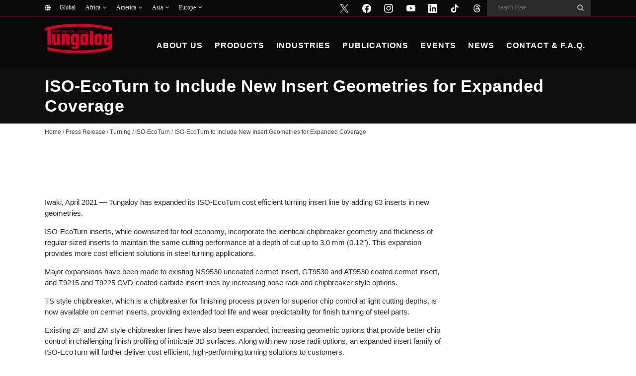

--- FILE ---
content_type: text/html; charset=UTF-8
request_url: https://tungaloy.com/uk/press-release/iso-ecoturn-expanded/
body_size: 21757
content:
<!DOCTYPE html>
<html lang="en-GB">
<head>
	<meta charset="UTF-8" />
	
				<meta name="viewport" content="width=device-width,initial-scale=1,user-scalable=no">
		
            
                        <link rel="shortcut icon" type="image/x-icon" href="https://tungaloy.com/wpdata/wp-content/themes/bridge/img/favicon.ico">
            <link rel="apple-touch-icon" href="https://tungaloy.com/wpdata/wp-content/themes/bridge/img/favicon.ico"/>
        
	<link rel="profile" href="https://gmpg.org/xfn/11" />
	<link rel="pingback" href="https://tungaloy.com/wpdata/xmlrpc.php" />

	<meta name='robots' content='index, follow, max-image-preview:large, max-snippet:-1, max-video-preview:-1' />
    <script>
        let ip_country = 'VN';
    </script>

	<!-- This site is optimized with the Yoast SEO Premium plugin v26.8 (Yoast SEO v26.8) - https://yoast.com/product/yoast-seo-premium-wordpress/ -->
	<title>ISO-EcoTurn to Include New Insert Geometries for Expanded Coverage - Tungaloy-NTK UK Limited</title>
	<link rel="canonical" href="https://tungaloy.com/press-release/iso-ecoturn-expanded/" />
	<meta property="og:locale" content="en_GB" />
	<meta property="og:type" content="article" />
	<meta property="og:title" content="ISO-EcoTurn to Include New Insert Geometries for Expanded Coverage" />
	<meta property="og:description" content="Iwaki, April 2021 — Tungaloy has expanded its ISO-EcoTurn cost efficient turning insert line by adding 63 inserts in new geometries. ISO-EcoTurn inserts, while downsized for tool economy, incorporate the identical chipbreaker geometry and thickness of regular sized inserts to maintain the same cutting performance..." />
	<meta property="og:url" content="https://tungaloy.com/uk/press-release/iso-ecoturn-expanded/" />
	<meta property="og:site_name" content="Tungaloy-NTK UK Limited" />
	<meta property="article:publisher" content="https://www.facebook.com/TungaloyJapan" />
	<meta property="og:image" content="https://tungaloy.com/wpdata/wp-content/uploads/EcoTurn_TS_nose-R-pr.jpg" />
	<meta property="og:image:width" content="928" />
	<meta property="og:image:height" content="659" />
	<meta property="og:image:type" content="image/jpeg" />
	<meta name="twitter:card" content="summary_large_image" />
	<meta name="twitter:site" content="@TungaloyJapan" />
	<script type="application/ld+json" class="yoast-schema-graph">{"@context":"https://schema.org","@graph":[{"@type":"WebPage","@id":"https://tungaloy.com/uk/press-release/iso-ecoturn-expanded/","url":"https://tungaloy.com/uk/press-release/iso-ecoturn-expanded/","name":"ISO-EcoTurn to Include New Insert Geometries for Expanded Coverage - Tungaloy-NTK UK Limited","isPartOf":{"@id":"https://tungaloy.com/uk/#website"},"primaryImageOfPage":{"@id":"https://tungaloy.com/uk/press-release/iso-ecoturn-expanded/#primaryimage"},"image":{"@id":"https://tungaloy.com/uk/press-release/iso-ecoturn-expanded/#primaryimage"},"thumbnailUrl":"https://tungaloy.com/wpdata/wp-content/uploads/EcoTurn_TS_nose-R-pr.jpg","datePublished":"2021-04-12T23:31:42+00:00","breadcrumb":{"@id":"https://tungaloy.com/uk/press-release/iso-ecoturn-expanded/#breadcrumb"},"inLanguage":"en-GB","potentialAction":[{"@type":"ReadAction","target":["https://tungaloy.com/uk/press-release/iso-ecoturn-expanded/"]}]},{"@type":"ImageObject","inLanguage":"en-GB","@id":"https://tungaloy.com/uk/press-release/iso-ecoturn-expanded/#primaryimage","url":"https://tungaloy.com/wpdata/wp-content/uploads/EcoTurn_TS_nose-R-pr.jpg","contentUrl":"https://tungaloy.com/wpdata/wp-content/uploads/EcoTurn_TS_nose-R-pr.jpg","width":928,"height":659},{"@type":"BreadcrumbList","@id":"https://tungaloy.com/uk/press-release/iso-ecoturn-expanded/#breadcrumb","itemListElement":[{"@type":"ListItem","position":1,"name":"主页","item":"https://tungaloy.com/uk/"},{"@type":"ListItem","position":2,"name":"ISO-EcoTurn to Include New Insert Geometries for Expanded Coverage"}]},{"@type":"WebSite","@id":"https://tungaloy.com/uk/#website","url":"https://tungaloy.com/uk/","name":"Tungaloy Corporation","description":"","publisher":{"@id":"https://tungaloy.com/uk/#organization"},"alternateName":"Tungaloy","potentialAction":[{"@type":"SearchAction","target":{"@type":"EntryPoint","urlTemplate":"https://tungaloy.com/uk/?s={search_term_string}"},"query-input":{"@type":"PropertyValueSpecification","valueRequired":true,"valueName":"search_term_string"}}],"inLanguage":"en-GB"},{"@type":"Organization","@id":"https://tungaloy.com/uk/#organization","name":"Tungaloy Corporation","alternateName":"Tungaloy","url":"https://tungaloy.com/uk/","logo":{"@type":"ImageObject","inLanguage":"en-GB","@id":"https://tungaloy.com/uk/#/schema/logo/image/","url":"https://tungaloy.com/wpdata/wp-content/uploads/logo_tungaloy.jpg","contentUrl":"https://tungaloy.com/wpdata/wp-content/uploads/logo_tungaloy.jpg","width":500,"height":500,"caption":"Tungaloy Corporation"},"image":{"@id":"https://tungaloy.com/uk/#/schema/logo/image/"},"sameAs":["https://www.facebook.com/TungaloyJapan","https://x.com/TungaloyJapan","https://www.linkedin.com/company/tungaloy-corporation","https://www.instagram.com/tungaloyjapan/","https://www.tiktok.com/@tungaloy"]}]}</script>
	<!-- / Yoast SEO Premium plugin. -->


<link rel='dns-prefetch' href='//challenges.cloudflare.com' />
<link rel="alternate" type="application/rss+xml" title="Tungaloy-NTK UK Limited &raquo; Feed" href="https://tungaloy.com/uk/feed/" />
<link rel="alternate" title="oEmbed (JSON)" type="application/json+oembed" href="https://tungaloy.com/uk/wp-json/oembed/1.0/embed?url=https%3A%2F%2Ftungaloy.com%2Fuk%2Fpress-release%2Fiso-ecoturn-expanded%2F" />
<link rel="alternate" title="oEmbed (XML)" type="text/xml+oembed" href="https://tungaloy.com/uk/wp-json/oembed/1.0/embed?url=https%3A%2F%2Ftungaloy.com%2Fuk%2Fpress-release%2Fiso-ecoturn-expanded%2F&#038;format=xml" />
<style id='wp-img-auto-sizes-contain-inline-css' type='text/css'>
img:is([sizes=auto i],[sizes^="auto," i]){contain-intrinsic-size:3000px 1500px}
/*# sourceURL=wp-img-auto-sizes-contain-inline-css */
</style>
<link rel='stylesheet' id='wp-block-library-css' href='https://tungaloy.com/wpdata/wp-includes/css/dist/block-library/style.min.css?ver=6.9' type='text/css' media='all' />
<style id='global-styles-inline-css' type='text/css'>
:root{--wp--preset--aspect-ratio--square: 1;--wp--preset--aspect-ratio--4-3: 4/3;--wp--preset--aspect-ratio--3-4: 3/4;--wp--preset--aspect-ratio--3-2: 3/2;--wp--preset--aspect-ratio--2-3: 2/3;--wp--preset--aspect-ratio--16-9: 16/9;--wp--preset--aspect-ratio--9-16: 9/16;--wp--preset--color--black: #000000;--wp--preset--color--cyan-bluish-gray: #abb8c3;--wp--preset--color--white: #ffffff;--wp--preset--color--pale-pink: #f78da7;--wp--preset--color--vivid-red: #cf2e2e;--wp--preset--color--luminous-vivid-orange: #ff6900;--wp--preset--color--luminous-vivid-amber: #fcb900;--wp--preset--color--light-green-cyan: #7bdcb5;--wp--preset--color--vivid-green-cyan: #00d084;--wp--preset--color--pale-cyan-blue: #8ed1fc;--wp--preset--color--vivid-cyan-blue: #0693e3;--wp--preset--color--vivid-purple: #9b51e0;--wp--preset--gradient--vivid-cyan-blue-to-vivid-purple: linear-gradient(135deg,rgb(6,147,227) 0%,rgb(155,81,224) 100%);--wp--preset--gradient--light-green-cyan-to-vivid-green-cyan: linear-gradient(135deg,rgb(122,220,180) 0%,rgb(0,208,130) 100%);--wp--preset--gradient--luminous-vivid-amber-to-luminous-vivid-orange: linear-gradient(135deg,rgb(252,185,0) 0%,rgb(255,105,0) 100%);--wp--preset--gradient--luminous-vivid-orange-to-vivid-red: linear-gradient(135deg,rgb(255,105,0) 0%,rgb(207,46,46) 100%);--wp--preset--gradient--very-light-gray-to-cyan-bluish-gray: linear-gradient(135deg,rgb(238,238,238) 0%,rgb(169,184,195) 100%);--wp--preset--gradient--cool-to-warm-spectrum: linear-gradient(135deg,rgb(74,234,220) 0%,rgb(151,120,209) 20%,rgb(207,42,186) 40%,rgb(238,44,130) 60%,rgb(251,105,98) 80%,rgb(254,248,76) 100%);--wp--preset--gradient--blush-light-purple: linear-gradient(135deg,rgb(255,206,236) 0%,rgb(152,150,240) 100%);--wp--preset--gradient--blush-bordeaux: linear-gradient(135deg,rgb(254,205,165) 0%,rgb(254,45,45) 50%,rgb(107,0,62) 100%);--wp--preset--gradient--luminous-dusk: linear-gradient(135deg,rgb(255,203,112) 0%,rgb(199,81,192) 50%,rgb(65,88,208) 100%);--wp--preset--gradient--pale-ocean: linear-gradient(135deg,rgb(255,245,203) 0%,rgb(182,227,212) 50%,rgb(51,167,181) 100%);--wp--preset--gradient--electric-grass: linear-gradient(135deg,rgb(202,248,128) 0%,rgb(113,206,126) 100%);--wp--preset--gradient--midnight: linear-gradient(135deg,rgb(2,3,129) 0%,rgb(40,116,252) 100%);--wp--preset--font-size--small: 13px;--wp--preset--font-size--medium: 20px;--wp--preset--font-size--large: 36px;--wp--preset--font-size--x-large: 42px;--wp--preset--spacing--20: 0.44rem;--wp--preset--spacing--30: 0.67rem;--wp--preset--spacing--40: 1rem;--wp--preset--spacing--50: 1.5rem;--wp--preset--spacing--60: 2.25rem;--wp--preset--spacing--70: 3.38rem;--wp--preset--spacing--80: 5.06rem;--wp--preset--shadow--natural: 6px 6px 9px rgba(0, 0, 0, 0.2);--wp--preset--shadow--deep: 12px 12px 50px rgba(0, 0, 0, 0.4);--wp--preset--shadow--sharp: 6px 6px 0px rgba(0, 0, 0, 0.2);--wp--preset--shadow--outlined: 6px 6px 0px -3px rgb(255, 255, 255), 6px 6px rgb(0, 0, 0);--wp--preset--shadow--crisp: 6px 6px 0px rgb(0, 0, 0);}:where(.is-layout-flex){gap: 0.5em;}:where(.is-layout-grid){gap: 0.5em;}body .is-layout-flex{display: flex;}.is-layout-flex{flex-wrap: wrap;align-items: center;}.is-layout-flex > :is(*, div){margin: 0;}body .is-layout-grid{display: grid;}.is-layout-grid > :is(*, div){margin: 0;}:where(.wp-block-columns.is-layout-flex){gap: 2em;}:where(.wp-block-columns.is-layout-grid){gap: 2em;}:where(.wp-block-post-template.is-layout-flex){gap: 1.25em;}:where(.wp-block-post-template.is-layout-grid){gap: 1.25em;}.has-black-color{color: var(--wp--preset--color--black) !important;}.has-cyan-bluish-gray-color{color: var(--wp--preset--color--cyan-bluish-gray) !important;}.has-white-color{color: var(--wp--preset--color--white) !important;}.has-pale-pink-color{color: var(--wp--preset--color--pale-pink) !important;}.has-vivid-red-color{color: var(--wp--preset--color--vivid-red) !important;}.has-luminous-vivid-orange-color{color: var(--wp--preset--color--luminous-vivid-orange) !important;}.has-luminous-vivid-amber-color{color: var(--wp--preset--color--luminous-vivid-amber) !important;}.has-light-green-cyan-color{color: var(--wp--preset--color--light-green-cyan) !important;}.has-vivid-green-cyan-color{color: var(--wp--preset--color--vivid-green-cyan) !important;}.has-pale-cyan-blue-color{color: var(--wp--preset--color--pale-cyan-blue) !important;}.has-vivid-cyan-blue-color{color: var(--wp--preset--color--vivid-cyan-blue) !important;}.has-vivid-purple-color{color: var(--wp--preset--color--vivid-purple) !important;}.has-black-background-color{background-color: var(--wp--preset--color--black) !important;}.has-cyan-bluish-gray-background-color{background-color: var(--wp--preset--color--cyan-bluish-gray) !important;}.has-white-background-color{background-color: var(--wp--preset--color--white) !important;}.has-pale-pink-background-color{background-color: var(--wp--preset--color--pale-pink) !important;}.has-vivid-red-background-color{background-color: var(--wp--preset--color--vivid-red) !important;}.has-luminous-vivid-orange-background-color{background-color: var(--wp--preset--color--luminous-vivid-orange) !important;}.has-luminous-vivid-amber-background-color{background-color: var(--wp--preset--color--luminous-vivid-amber) !important;}.has-light-green-cyan-background-color{background-color: var(--wp--preset--color--light-green-cyan) !important;}.has-vivid-green-cyan-background-color{background-color: var(--wp--preset--color--vivid-green-cyan) !important;}.has-pale-cyan-blue-background-color{background-color: var(--wp--preset--color--pale-cyan-blue) !important;}.has-vivid-cyan-blue-background-color{background-color: var(--wp--preset--color--vivid-cyan-blue) !important;}.has-vivid-purple-background-color{background-color: var(--wp--preset--color--vivid-purple) !important;}.has-black-border-color{border-color: var(--wp--preset--color--black) !important;}.has-cyan-bluish-gray-border-color{border-color: var(--wp--preset--color--cyan-bluish-gray) !important;}.has-white-border-color{border-color: var(--wp--preset--color--white) !important;}.has-pale-pink-border-color{border-color: var(--wp--preset--color--pale-pink) !important;}.has-vivid-red-border-color{border-color: var(--wp--preset--color--vivid-red) !important;}.has-luminous-vivid-orange-border-color{border-color: var(--wp--preset--color--luminous-vivid-orange) !important;}.has-luminous-vivid-amber-border-color{border-color: var(--wp--preset--color--luminous-vivid-amber) !important;}.has-light-green-cyan-border-color{border-color: var(--wp--preset--color--light-green-cyan) !important;}.has-vivid-green-cyan-border-color{border-color: var(--wp--preset--color--vivid-green-cyan) !important;}.has-pale-cyan-blue-border-color{border-color: var(--wp--preset--color--pale-cyan-blue) !important;}.has-vivid-cyan-blue-border-color{border-color: var(--wp--preset--color--vivid-cyan-blue) !important;}.has-vivid-purple-border-color{border-color: var(--wp--preset--color--vivid-purple) !important;}.has-vivid-cyan-blue-to-vivid-purple-gradient-background{background: var(--wp--preset--gradient--vivid-cyan-blue-to-vivid-purple) !important;}.has-light-green-cyan-to-vivid-green-cyan-gradient-background{background: var(--wp--preset--gradient--light-green-cyan-to-vivid-green-cyan) !important;}.has-luminous-vivid-amber-to-luminous-vivid-orange-gradient-background{background: var(--wp--preset--gradient--luminous-vivid-amber-to-luminous-vivid-orange) !important;}.has-luminous-vivid-orange-to-vivid-red-gradient-background{background: var(--wp--preset--gradient--luminous-vivid-orange-to-vivid-red) !important;}.has-very-light-gray-to-cyan-bluish-gray-gradient-background{background: var(--wp--preset--gradient--very-light-gray-to-cyan-bluish-gray) !important;}.has-cool-to-warm-spectrum-gradient-background{background: var(--wp--preset--gradient--cool-to-warm-spectrum) !important;}.has-blush-light-purple-gradient-background{background: var(--wp--preset--gradient--blush-light-purple) !important;}.has-blush-bordeaux-gradient-background{background: var(--wp--preset--gradient--blush-bordeaux) !important;}.has-luminous-dusk-gradient-background{background: var(--wp--preset--gradient--luminous-dusk) !important;}.has-pale-ocean-gradient-background{background: var(--wp--preset--gradient--pale-ocean) !important;}.has-electric-grass-gradient-background{background: var(--wp--preset--gradient--electric-grass) !important;}.has-midnight-gradient-background{background: var(--wp--preset--gradient--midnight) !important;}.has-small-font-size{font-size: var(--wp--preset--font-size--small) !important;}.has-medium-font-size{font-size: var(--wp--preset--font-size--medium) !important;}.has-large-font-size{font-size: var(--wp--preset--font-size--large) !important;}.has-x-large-font-size{font-size: var(--wp--preset--font-size--x-large) !important;}
/*# sourceURL=global-styles-inline-css */
</style>

<style id='classic-theme-styles-inline-css' type='text/css'>
/*! This file is auto-generated */
.wp-block-button__link{color:#fff;background-color:#32373c;border-radius:9999px;box-shadow:none;text-decoration:none;padding:calc(.667em + 2px) calc(1.333em + 2px);font-size:1.125em}.wp-block-file__button{background:#32373c;color:#fff;text-decoration:none}
/*# sourceURL=/wp-includes/css/classic-themes.min.css */
</style>
<link rel='stylesheet' id='pvfw-modaal-css' href='https://tungaloy.com/wpdata/wp-content/plugins/pdf-viewer-for-wordpress/tnc-resources/modaal.min.css?ver=12.5.5' type='text/css' media='all' />
<link rel='stylesheet' id='wp-ulike-css' href='https://tungaloy.com/wpdata/wp-content/plugins/wp-ulike/assets/css/wp-ulike.min.css?ver=4.8.3.1' type='text/css' media='all' />
<link rel='stylesheet' id='mediaelement-css' href='https://tungaloy.com/wpdata/wp-includes/js/mediaelement/mediaelementplayer-legacy.min.css?ver=4.2.17' type='text/css' media='all' />
<link rel='stylesheet' id='wp-mediaelement-css' href='https://tungaloy.com/wpdata/wp-includes/js/mediaelement/wp-mediaelement.min.css?ver=6.9' type='text/css' media='all' />
<link rel='stylesheet' id='bridge-default-style-css' href='https://tungaloy.com/wpdata/wp-content/themes/bridge/style.css?ver=6.9' type='text/css' media='all' />
<link rel='stylesheet' id='bridge-qode-font_awesome-css' href='https://tungaloy.com/wpdata/wp-content/themes/bridge/css/font-awesome/css/font-awesome.min.css?ver=6.9' type='text/css' media='all' />
<link rel='stylesheet' id='bridge-qode-font_elegant-css' href='https://tungaloy.com/wpdata/wp-content/themes/bridge/css/elegant-icons/style.min.css?ver=6.9' type='text/css' media='all' />
<link rel='stylesheet' id='bridge-qode-font_awesome_5-css' href='https://tungaloy.com/wpdata/wp-content/themes/bridge/css/font-awesome-5/css/font-awesome-5.min.css?ver=6.9' type='text/css' media='all' />
<link rel='stylesheet' id='bridge-stylesheet-css' href='https://tungaloy.com/wpdata/wp-content/themes/bridge/css/stylesheet.min.css?ver=6.9' type='text/css' media='all' />
<style id='bridge-stylesheet-inline-css' type='text/css'>
   .postid-22910.disabled_footer_top .footer_top_holder, .postid-22910.disabled_footer_bottom .footer_bottom_holder { display: none;}


/*# sourceURL=bridge-stylesheet-inline-css */
</style>
<link rel='stylesheet' id='bridge-print-css' href='https://tungaloy.com/wpdata/wp-content/themes/bridge/css/print.css?ver=6.9' type='text/css' media='all' />
<link rel='stylesheet' id='bridge-style-dynamic-css' href='https://tungaloy.com/wpdata/wp-content/themes/bridge/css/style_dynamic.css?ver=1764750722' type='text/css' media='all' />
<link rel='stylesheet' id='bridge-responsive-css' href='https://tungaloy.com/wpdata/wp-content/themes/bridge/css/responsive.min.css?ver=6.9' type='text/css' media='all' />
<link rel='stylesheet' id='bridge-style-dynamic-responsive-css' href='https://tungaloy.com/wpdata/wp-content/themes/bridge/css/style_dynamic_responsive.css?ver=1764750722' type='text/css' media='all' />
<link rel='stylesheet' id='js_composer_front-css' href='https://tungaloy.com/wpdata/wp-content/plugins/js_composer/assets/css/js_composer.min.css?ver=8.7.2' type='text/css' media='all' />
<link rel='stylesheet' id='bridge-core-dashboard-style-css' href='https://tungaloy.com/wpdata/wp-content/plugins/bridge-core/modules/core-dashboard/assets/css/core-dashboard.min.css?ver=6.9' type='text/css' media='all' />
<link rel='stylesheet' id='bridge-childstyle-css' href='https://tungaloy.com/wpdata/wp-content/themes/bridge-child/style.css?ver=1.0.33' type='text/css' media='all' />
<script type="text/javascript" id="wpml-cookie-js-extra">
/* <![CDATA[ */
var wpml_cookies = {"wp-wpml_current_language":{"value":"uk","expires":1,"path":"/"}};
var wpml_cookies = {"wp-wpml_current_language":{"value":"uk","expires":1,"path":"/"}};
//# sourceURL=wpml-cookie-js-extra
/* ]]> */
</script>
<script type="text/javascript" src="https://tungaloy.com/wpdata/wp-content/plugins/sitepress-multilingual-cms/res/js/cookies/language-cookie.js?ver=486900" id="wpml-cookie-js" defer="defer" data-wp-strategy="defer"></script>
<script type="text/javascript" src="https://tungaloy.com/wpdata/wp-includes/js/jquery/jquery.min.js?ver=3.7.1" id="jquery-core-js"></script>
<script type="text/javascript" src="https://tungaloy.com/wpdata/wp-includes/js/jquery/jquery-migrate.min.js?ver=3.4.1" id="jquery-migrate-js"></script>
<script></script><link rel="EditURI" type="application/rsd+xml" title="RSD" href="https://tungaloy.com/wpdata/xmlrpc.php?rsd" />
<link rel='shortlink' href='https://tungaloy.com/uk/?p=22910' />
<meta name="generator" content="WPML ver:4.8.6 stt:77,72,8,22,81,37,1,4,3,23,74,25,27,71,70,75,40,68,80,45,73,76,2,69,67,52,79,78,53,82,54,83;" />
<style type='text/css'>
				iframe.pvfw-pdf-viewer-frame{
					border: 0px;
				}
				@media screen and (max-width: 799px) {
					iframe.pvfw-pdf-viewer-frame{
						height: 400px;
					}
				}</style>
<link rel="alternate" type="application/rss+xml" title="Podcast RSS feed" href="https://tungaloy.com/uk/feed/podcast" />

        <!-- Google Tag Manager -->
        <script>(function (w, d, s, l, i) {
                w[l] = w[l] || [];
                w[l].push({
                    'gtm.start':
                        new Date().getTime(), event: 'gtm.js'
                });
                var f = d.getElementsByTagName(s)[0],
                    j = d.createElement(s), dl = l != 'dataLayer' ? '&l=' + l : '';
                j.async = true;
                j.src =
                    'https://www.googletagmanager.com/gtm.js?id=' + i + dl;
                f.parentNode.insertBefore(j, f);
            })(window, document, 'script', 'dataLayer', 'GTM-N8BDD7W');
        </script>
        <!-- End Google Tag Manager -->
		    <link rel="apple-touch-icon" sizes="180x180" href="/apple-touch-icon.png">
    <link rel="icon" type="image/png" sizes="32x32" href="/favicon-32x32.png">
    <link rel="icon" type="image/png" sizes="16x16" href="/favicon-16x16.png">
    <link rel="manifest" href="/site.webmanifest">
    <link rel="mask-icon" href="/safari-pinned-tab.svg" color="#d40025">
    <meta name="msapplication-TileColor" content="#d40025">
    <meta name="theme-color" content="#ffffff">
	<meta name="generator" content="Powered by WPBakery Page Builder - drag and drop page builder for WordPress."/>
		<style type="text/css" id="wp-custom-css">
			.tung-image-with-text-over-section h3.caption {
    font-size: 24px !important;
}


@media (max-width: 640px) {
.tung-image-with-text-over-section .q_image_with_text_over.one_third {
    width: 100%;
	}
}

@media only screen and (min-width: 600px) and (max-width: 1000px) {
    .q_image_with_text_over .text:hover .desc {
        display: block;
    }
}

.breadcrumbs a,
.breadcrumbs span.current {
	color: #444444 !important;
}

.title, .title.title_size_medium.position_left {
  min-height: 0px !important;
	padding: 8px 0px;
}
.title_holder {
    height: 0px !important;
		padding: 8px 0 !important;
	  margin: 0px;
}

.imge-with-text-over-sidebar .q_image_with_text_over .desc {
    margin: 0 10px !important;
}

.imge-with-text-over-sidebar .q_image_with_text_over {
    height: 220px;
    overflow: hidden;
    position: relative;
}


@media screen and (max-width: 768px) {
.imge-with-text-over-sidebar .q_image_with_text_over {
    height: 250px;
}
}

.imge-with-text-over-sidebar .q_image_with_text_over img {
    width: 100%;
    height: 100% !important;
    object-fit: cover;
    display: block;
}

.show_table{overflow-x:scroll;overflow-y:hidden}.show_table table{border-collapse:collapse;border:0;width:100%}.show_table td,.show_table th{padding:.5em;vertical-align:middle;text-align:center;line-height:1em}.show_table th{font-size:86%}.show_table td{font-size:80%}.p10{background-color:#e7f0fa}.p20{background-color:#d1e4f6}.p40{background-color:#a7cfef}.p50{background-color:#92c5eb}.m10{background-color:#fffce7}.m20{background-color:#fff8d3}.m40{background-color:#fff3ab}.m50{background-color:#fff197}.k10{background-color:#fee7de}.k20{background-color:#fcd3c4}.k40{background-color:#f8aa95}.k50{background-color:#f69680}.n10{background-color:#ebf6ef}.n20{background-color:#d9eee3}.n40{background-color:#b8e0cc}.n50{background-color:#a7d8c0}.s10{background-color:#fff1e1}.s20{background-color:#ffe5ca}.s40{background-color:#fed09e}.s50{background-color:#fdc689}.h10{background-color:#f3f4f4}.h20{background-color:#ebecec}.h40{background-color:#d9dbdc}.h50{background-color:#d1d3d4}.normal{font-weight:400}.iso-img{max-width:50px}.under_line{border-left:5px solid transparent;border-right:5px solid transparent;position:relative}.under_line:after{content:"";width:100%;height:1px;padding:0;position:absolute;bottom:-1px;left:0;background-color:#000}.show_table.deactivate_scb{scrollbar-width:none;-ms-overflow-style:none}.show_table.deactivate_scb::-webkit-scrollbar{display:none}.show_table_description{margin-top:.5em}.show_table_description ul{font-size:80%;line-height:1em}.single-pressreleases table.prtable{margin-top:0;padding-left:0;margin-left:0;width:auto!important}.single-pressreleases table.prtable tr>td{border-bottom:solid 1px #ccc;padding:10px 0;vertical-align:top;width:auto!important;height:auto!important;text-align:left}.single-pressreleases table.prtable tr>td:first-child{font-weight:700}.single-pressreleases table.prtable tr>td:first-child+td{padding-left:2em;text-align:right}.single-pressreleases table.prtable tr>td:first-child+td+td{padding-right:.5em}.single-pressreleases table.prtable tr>td:first-child+td+td+td{text-align:right}.single-pressreleases table.prtable tr:last-child>td{border-bottom:0}@media(max-width:767px){.single-pressreleases table.prtable tr{display:block;margin-top:.5em;margin-bottom:1em}.single-pressreleases table.prtable tr>td{border-bottom:0;padding:inherit;display:inline}.single-pressreleases table.prtable tr>td:first-child+td{padding-left:inherit;text-align:left}.single-pressreleases table.prtable tr>td:first-child+td:before{content:".";display:block;height:0;visibility:hidden}.single-pressreleases table.prtable tr>td:first-child+td+td+td{text-align:left}}.single-pressreleases table.prtable_ex{margin-top:0;padding-left:0;margin-left:0;width:auto!important}.single-pressreleases table.prtable_ex tr>td{border-bottom:solid 1px #ccc;padding:10px 0;vertical-align:top;width:auto!important;height:auto!important}.single-pressreleases table.prtable_ex tr>td:first-child{padding-right:2em}.single-pressreleases table.prtable_ex tr>td:first-child+td{font-weight:700}.single-pressreleases table.prtable_ex tr>td:first-child+td+td{padding-left:2em;text-align:right}.single-pressreleases table.prtable_ex tr>td:first-child+td+td+td{padding-right:.5em}.single-pressreleases table.prtable_ex tr>td:first-child+td+td+td+td{text-align:right}.single-pressreleases table.prtable_ex tr:last-child>td{border-bottom:0}@media(max-width:991px){.single-pressreleases table.prtable_ex tr{display:block;margin-top:.5em;margin-bottom:1em}.single-pressreleases table.prtable_ex tr>td{border-bottom:0;padding:inherit;display:inline}.single-pressreleases table.prtable_ex tr>td:first-child{padding:inherit}.single-pressreleases table.prtable_ex tr>td:first-child+td:before{content:".";display:block;height:0;visibility:hidden}.single-pressreleases table.prtable_ex tr>td:first-child+td+td{padding-left:inherit;text-align:left}.single-pressreleases table.prtable_ex tr>td:first-child+td+td:before{content:".";display:block;height:0;visibility:hidden}.single-pressreleases table.prtable_ex tr>td:first-child+td+td+td{padding-right:0}.single-pressreleases table.prtable_ex tr>td:first-child+td+td+td+td{text-align:left;padding-bottom:.5em}}.single-pressreleases h3+ol,.single-pressreleases h3+p+ol,.single-pressreleases h3+ul .single-pressreleases h3+p+ul{margin-left:1.25rem;margin-top:15px;margin-bottom:15px}.single-pressreleases table.prtable.normal{border:1px solid #000}.single-pressreleases table.prtable.normal tr{border-bottom:1px solid #000}.single-pressreleases table.prtable.normal td{border-right:1px solid #000;text-align:left!important;padding:10px!important}
		</style>
		<noscript><style> .wpb_animate_when_almost_visible { opacity: 1; }</style></noscript></head>

<body class="wp-singular pressreleases-template-default single single-pressreleases postid-22910 wp-theme-bridge wp-child-theme-bridge-child bridge-core-3.3.1 locale-en-gb  qode_grid_1200 qode-child-theme-ver-1.0.0 qode-theme-ver-30.8.1 qode-theme-bridge qode_header_in_grid qode-wpml-enabled wpb-js-composer js-comp-ver-8.7.2 vc_responsive" itemscope itemtype="http://schema.org/WebPage">


        <!-- Google Tag Manager (noscript) -->
        <noscript>
            <iframe src="https://www.googletagmanager.com/ns.html?id=GTM-N8BDD7W"
                    height="0" width="0" style="display:none;visibility:hidden"></iframe>
        </noscript>
        <!-- End Google Tag Manager (noscript) -->
	

<div class="wrapper">
	<div class="wrapper_inner">

    
		<!-- Google Analytics start -->
				<!-- Google Analytics end -->

		
	<header class=" has_top scroll_header_top_area  stick scrolled_not_transparent header_style_on_scroll page_header">
	<div class="header_inner clearfix">
				<div class="header_top_bottom_holder">
				<div class="header_top clearfix" style='background-color:rgba(10, 10, 10, 1);' >
				<div class="container">
			<div class="container_inner clearfix">
														<div class="left">
						<div class="inner">
							<div class="widget_text header-widget widget_custom_html header-left-widget"><div class="textwidget custom-html-widget"><div class="header-widget widget_nav_menu header-left-widget">
<div class="menu-countries-en-container">
<ul id="menu-countries-en" class="menu">
<li id="nav-global" class="menu-item menu-item-type-custom menu-item-object-custom menu-item-15699"><a href="https://tungaloy.com" data-ps2id-api="true" class="__mPS2id">Global</a></li>
<li id="nav-africa" class="menu-item menu-item-type-custom menu-item-object-custom menu-item-has-children menu-item-15699"><a href="#" data-ps2id-api="true" class="__mPS2id">Africa</a><p></p>
<ul class="sub-menu">
<li id="nav-egypt" class="menu-item menu-item-type-custom menu-item-object-custom menu-item-15700"><a target="_blank" rel="noopener" href="https://tungaloy.com/ae/" data-ps2id-api="true">Egypt</a></li>
<li id="nav-morocco" class="menu-item menu-item-type-custom menu-item-object-custom menu-item-15702"><a target="_blank" rel="noopener" href="https://tungaloy.com/fr/" data-ps2id-api="true">Morocco</a></li>
<li id="nav-south-africa" class="menu-item menu-item-type-custom menu-item-object-custom menu-item-15700"><a target="_blank" rel="noopener" href="https://tungaloy.com/ae/" data-ps2id-api="true">South Africa</a></li>
<li id="nav-turnisia" class="menu-item menu-item-type-custom menu-item-object-custom menu-item-15703"><a target="_blank" rel="noopener" href="https://tungaloy.com/tn/" data-ps2id-api="true">Tunisia</a></li>
</ul>
</li>
<li id="nav-america" class="menu-item menu-item-type-custom menu-item-object-custom menu-item-has-children menu-item-15704"><a href="#" data-ps2id-api="true" class="__mPS2id">America</a><p></p>
<ul class="sub-menu">
<li id="nav-brazil" class="menu-item menu-item-type-custom menu-item-object-custom menu-item-15705"><a target="_blank" rel="noopener" href="https://tungaloy.com/br/" data-ps2id-api="true">Brazil</a></li>
<li id="nav-canada" class="menu-item menu-item-type-custom menu-item-object-custom menu-item-15706"><a target="_blank" rel="noopener" href="https://tungaloy.com/ca/" data-ps2id-api="true">Canada</a></li>
<li id="nav-mexico" class="menu-item menu-item-type-custom menu-item-object-custom menu-item-15707"><a target="_blank" rel="noopener" href="https://tungaloy.com/mx/" data-ps2id-api="true">Mexico</a></li>
<li id="nav-unitedstates" class="menu-item menu-item-type-custom menu-item-object-custom menu-item-15708"><a target="_blank" rel="noopener" href="https://tungaloy.com/us/" data-ps2id-api="true">United States</a></li>
</ul>
</li>
<li id="nav-asia" class="menu-item menu-item-type-custom menu-item-object-custom menu-item-has-children menu-item-15709"><a href="#" data-ps2id-api="true" class="__mPS2id">Asia</a><p></p>
<ul class="sub-menu">
<li id="nav-australia" class="menu-item menu-item-type-custom menu-item-object-custom menu-item-15710"><a target="_blank" rel="noopener" href="https://tungaloy.com/au/" data-ps2id-api="true">Australia</a></li>
<li id="nav-bangladesh" class="menu-item menu-item-type-custom menu-item-object-custom menu-item-15712"><a target="_blank" rel="noopener" href="https://tungaloy.com/in/" data-ps2id-api="true">Bangladesh</a></li>
<li id="nav-bahrain" class="menu-item menu-item-type-custom menu-item-object-custom menu-item-15726"><a target="_blank" href="https://tungaloy.com/ae/" data-ps2id-api="true">Bahrain</a></li>
<li id="nav-china" class="menu-item menu-item-type-custom menu-item-object-custom menu-item-15713"><a target="_blank" rel="noopener" href="https://tungaloy.com/cn/" data-ps2id-api="true">China</a></li>
<li id="nav-india" class="menu-item menu-item-type-custom menu-item-object-custom menu-item-15714"><a target="_blank" rel="noopener" href="https://tungaloy.com/in/" data-ps2id-api="true">India</a></li>
<li id="nav-indonesia" class="menu-item menu-item-type-custom menu-item-object-custom menu-item-15720"><a target="_blank" href="https://tungaloy.com/id/" data-ps2id-api="true">Indonesia</a></li>
<li id="nav-japan" class="menu-item menu-item-type-custom menu-item-object-custom menu-item-15721"><a target="_blank" href="https://tungaloy.com/jp/" data-ps2id-api="true">Japan</a></li>
<li id="nav-kuwait" class="menu-item menu-item-type-custom menu-item-object-custom menu-item-15726"><a target="_blank" href="https://tungaloy.com/ae/" data-ps2id-api="true">Kuwait</a></li>
<li id="nav-malaysia" class="menu-item menu-item-type-custom menu-item-object-custom menu-item-15723"><a target="_blank" href="https://tungaloy.com/my/" data-ps2id-api="true">Malaysia</a></li>
<li id="nav-myanmar" class="menu-item menu-item-type-custom menu-item-object-custom menu-item-15724"><a target="_blank" href="https://tungaloy.com/in/" data-ps2id-api="true">Myanmar</a></li>
<li id="nav-oman" class="menu-item menu-item-type-custom menu-item-object-custom menu-item-15725"><a target="_blank" href="https://tungaloy.com/ae/" data-ps2id-api="true">Oman</a></li>
<li id="nav-qatar" class="menu-item menu-item-type-custom menu-item-object-custom menu-item-15726"><a target="_blank" href="https://tungaloy.com/ae/" data-ps2id-api="true">Qatar</a></li>
<li id="nav-saudiarabia" class="menu-item menu-item-type-custom menu-item-object-custom menu-item-15728"><a target="_blank" href="https://tungaloy.com/ae/" data-ps2id-api="true">Saudi Arabia</a></li>
<li id="nav-singapore" class="menu-item menu-item-type-custom menu-item-object-custom menu-item-15729"><a target="_blank" href="https://tungaloy.com/sg/" data-ps2id-api="true">Singapore</a></li>
<li id="nav-southkorea" class="menu-item menu-item-type-custom menu-item-object-custom menu-item-15722"><a target="_blank" href="https://tungaloy.com/kr/" data-ps2id-api="true">South Korea</a></li>
<li id="nav-srilanka" class="menu-item menu-item-type-custom menu-item-object-custom menu-item-15730"><a target="_blank" href="https://tungaloy.com/in/" data-ps2id-api="true">Sri Lanka</a></li>
<li id="nav-taiwan" class="menu-item menu-item-type-custom menu-item-object-custom menu-item-15731"><a target="_blank" href="https://tungaloy.com/tw/" data-ps2id-api="true">Taiwan</a></li>
<li id="nav-thailand" class="menu-item menu-item-type-custom menu-item-object-custom menu-item-15732"><a target="_blank" href="https://tungaloy.com/th/" data-ps2id-api="true">Thailand</a></li>
<li id="nav-unitedarabemirates" class="menu-item menu-item-type-custom menu-item-object-custom menu-item-15734"><a target="_blank" href="https://tungaloy.com/ae/" data-ps2id-api="true">United Arab Emirates</a></li>
<li id="nav-vietnam" class="menu-item menu-item-type-custom menu-item-object-custom menu-item-15735"><a target="_blank" href="https://tungaloy.com/vn/" data-ps2id-api="true">Vietnam</a></li>
</ul>
</li>
<li id="nav-europe" class="menu-item menu-item-type-custom menu-item-object-custom menu-item-has-children menu-item-15715"><a href="#" data-ps2id-api="true" class="__mPS2id">Europe</a><p></p>
<ul class="sub-menu">
<li id="nav-austria" class="menu-item menu-item-type-custom menu-item-object-custom menu-item-15716"><a target="_blank" rel="noopener" href="https://tungaloy.com/de/" data-ps2id-api="true">Austria</a></li>
<li id="nav-belgium" class="menu-item menu-item-type-custom menu-item-object-custom menu-item-15717"><a target="_blank" rel="noopener" href="https://tungaloy.com/nl/" data-ps2id-api="true">Belgium</a></li>
<li id="nav-bosniaandherzegovina" class="menu-item menu-item-type-custom menu-item-object-custom menu-item-15718"><a target="_blank" rel="noopener" href="https://tungaloy.com/hr/" data-ps2id-api="true">Bosnia and Herzegovina</a></li>
<li id="nav-croatia" class="menu-item menu-item-type-custom menu-item-object-custom menu-item-15719"><a target="_blank" rel="noopener" href="https://tungaloy.com/hr/" data-ps2id-api="true">Croatia</a></li>
<li id="nav-czechrepublic" class="menu-item menu-item-type-custom menu-item-object-custom menu-item-15736"><a target="_blank" rel="noopener" href="https://tungaloy.com/cz/" data-ps2id-api="true">Czech Republic</a></li>
<li id="nav-denmark" class="menu-item menu-item-type-custom menu-item-object-custom menu-item-15737"><a target="_blank" rel="noopener" href="https://tungaloy.com/se/" data-ps2id-api="true">Denmark</a></li>
<li id="nav-finland" class="menu-item menu-item-type-custom menu-item-object-custom menu-item-15738"><a target="_blank" rel="noopener" href="https://tungaloy.com/se/" data-ps2id-api="true">Finland</a></li>
<li id="nav-france" class="menu-item menu-item-type-custom menu-item-object-custom menu-item-15739"><a target="_blank" rel="noopener" href="https://tungaloy.com/fr/" data-ps2id-api="true">France</a></li>
<li id="nav-germany" class="menu-item menu-item-type-custom menu-item-object-custom menu-item-15740"><a target="_blank" rel="noopener" href="https://tungaloy.com/de/" data-ps2id-api="true">Germany</a></li>
<li id="nav-hungary" class="menu-item menu-item-type-custom menu-item-object-custom menu-item-15741"><a target="_blank" rel="noopener" href="https://tungaloy.com/hu/" data-ps2id-api="true">Hungary</a></li>
<li id="nav-iceland" class="menu-item menu-item-type-custom menu-item-object-custom menu-item-15742"><a target="_blank" rel="noopener" href="https://tungaloy.com/se/" data-ps2id-api="true">Iceland</a></li>
<li id="nav-italy" class="menu-item menu-item-type-custom menu-item-object-custom menu-item-15743"><a target="_blank" rel="noopener" href="https://tungaloy.com/it/" data-ps2id-api="true">Italy</a></li>
<li id="nav-luxembourg" class="menu-item menu-item-type-custom menu-item-object-custom menu-item-15744"><a target="_blank" rel="noopener" href="https://tungaloy.com/nl/" data-ps2id-api="true">Luxembourg</a></li>
<li id="nav-netherlands" class="menu-item menu-item-type-custom menu-item-object-custom menu-item-15745"><a target="_blank" rel="noopener" href="https://tungaloy.com/nl/" data-ps2id-api="true">Netherlands</a></li>
<li id="nav-norway" class="menu-item menu-item-type-custom menu-item-object-custom menu-item-15746"><a target="_blank" rel="noopener" href="https://tungaloy.com/se/" data-ps2id-api="true">Norway</a></li>
<li id="nav-macedonia" class="menu-item menu-item-type-custom menu-item-object-custom menu-item-15701"><a target="_blank" rel="noopener" href="https://tungaloy.com/hr/" data-ps2id-api="true">Macedonia</a></li>
<li id="nav-poland" class="menu-item menu-item-type-custom menu-item-object-custom menu-item-15747"><a target="_blank" rel="noopener" href="https://tungaloy.com/pl/" data-ps2id-api="true">Poland</a></li>
<li id="nav-portugal" class="menu-item menu-item-type-custom menu-item-object-custom menu-item-15748"><a target="_blank" rel="noopener" href="https://tungaloy.com/pt/" data-ps2id-api="true">Portugal</a></li>
<li id="nav-russia" class="menu-item menu-item-type-custom menu-item-object-custom menu-item-15727"><a target="_blank" href="https://tungaloy.com/ru/" data-ps2id-api="true">Russia</a></li>
<li id="nav-serbia" class="menu-item menu-item-type-custom menu-item-object-custom menu-item-15749"><a target="_blank" rel="noopener" href="https://tungaloy.com/hr/" data-ps2id-api="true">Serbia</a></li>
<li id="nav-slovakia" class="menu-item menu-item-type-custom menu-item-object-custom menu-item-15750"><a target="_blank" rel="noopener" href="https://tungaloy.com/cz/" data-ps2id-api="true">Slovakia</a></li>
<li id="nav-slovenia" class="menu-item menu-item-type-custom menu-item-object-custom menu-item-15751"><a target="_blank" rel="noopener" href="https://tungaloy.com/hr/" data-ps2id-api="true">Slovenia</a></li>
<li id="nav-spain" class="menu-item menu-item-type-custom menu-item-object-custom menu-item-15752"><a target="_blank" rel="noopener" href="https://tungaloy.com/es/" data-ps2id-api="true">Spain</a></li>
<li id="nav-sweden" class="menu-item menu-item-type-custom menu-item-object-custom menu-item-15753"><a target="_blank" rel="noopener" href="https://tungaloy.com/se/" data-ps2id-api="true">Sweden</a></li>
<li id="nav-switzerland" class="menu-item menu-item-type-custom menu-item-object-custom menu-item-15754"><a target="_blank" rel="noopener" href="https://tungaloy.com/de/" data-ps2id-api="true">Switzerland</a></li>
<li id="nav-turkey" class="menu-item menu-item-type-custom menu-item-object-custom menu-item-15733"><a target="_blank" href="https://tungaloy.com/tr/" data-ps2id-api="true">Turkey</a></li>
<li id="nav-unitedkingdom" class="menu-item menu-item-type-custom menu-item-object-custom menu-item-15755"><a target="_blank" rel="noopener" href="https://tungaloy.com/uk/" data-ps2id-api="true">United Kingdom</a></li>
</ul>
</li>
</ul></div>
</div></div></div>						</div>
					</div>
					<div class="right">
						<div class="inner">
							<div class="widget_text header-widget widget_custom_html header-right-widget"><div class="textwidget custom-html-widget"><!--- GLOBAL --->
<div class="social-icons global">
<a href="https://x.com/TungaloyGlobal" target="_blank" class="global-icon" title="X"><span class="icon-twitter"><img class="footer-icons" src="/wpdata/wp-content/uploads/social-icon_x.svg" alt="X Icon"></span></a>
<a href="https://www.facebook.com/TungaloyJapan" target="_blank" class="global-icon" title="Facebook"><span class="icon-facebook"><img class="footer-icons" src="/wpdata/wp-content/uploads/social-icon-facebook.svg" alt="Facebook Icon"></span></a>
<a href="https://www.instagram.com/tungaloyjapan/" class="global-icon" target="_blank" title="Instagram"><span class="icon-instagram"><img class="footer-icons" src="/wpdata/wp-content/uploads/social-icon-instagram.svg" alt="Instagram Icon"></span></a>
<a href="https://www.youtube.com/user/TungaloyCorporation" class="global-icon" target="_blank" title="YouTube"><span class="icon-youtube"><img class="footer-icons" src="/wpdata/wp-content/uploads/social-icon-youtube.svg" alt="YouTube Icon"></span></a>
<a href="https://www.linkedin.com/company/tungaloy-corporation" class="global-icon" target="_blank" title="LinkedIn"><span class="icon-linkedin"><img class="footer-icons" src="/wpdata/wp-content/uploads/social-icon-linkedin.svg" alt="LinkedIn Icon"></span></a>
	<a href="https://www.tiktok.com/@tungaloy" class="global-icon" target="_blank" title="TikTok"><span class="icon-tiktok"><img class="footer-icons" src="/wpdata/wp-content/uploads/social-icon-tiktok.svg" alt="TikTok Icon"></span></a>
	<a href="https://www.threads.net/@tungaloyjapan" class="global-icon" target="_blank" title="Threads"><span class="icon-threads"><img class="footer-icons" src="/wpdata/wp-content/uploads/social-icon-threads.svg" alt="Threads Icon"></span></a>
</div></div></div><div class="widget_text header-widget widget_custom_html header-right-widget"><div class="textwidget custom-html-widget"><!--- Tungaloy UK Ltd --->
<div class="social-icons uk">
<a href="https://twitter.com/TungaloyUK" target="_blank" class="global-icon" title="X"><span class="icon-twitter"><img class="footer-icons" src="/wpdata/wp-content/uploads/social-icon_x.svg" alt="X Icon"></span></a>
<a href="https://www.facebook.com/TungaloyUK/" target="_blank" class="global-icon" title="Facebook"><span class="icon-facebook"><img class="footer-icons" src="/wpdata/wp-content/uploads/social-icon-facebook.svg" alt="Facebook Icon"></span></a>
<a href="https://www.instagram.com/tungaloyuk/" class="global-icon" target="_blank" title="Instagram"><span class="icon-instagram"><img class="footer-icons" src="/wpdata/wp-content/uploads/social-icon-instagram.svg" alt="Instagram Icon"></span></a>
<a href="https://www.youtube.com/user/TungaloyCorporation" class="global-icon" target="_blank" title="YouTube"><span class="icon-youtube"><img class="footer-icons" src="/wpdata/wp-content/uploads/social-icon-youtube.svg" alt="YouTube Icon"></span></a>
<a href="https://www.linkedin.com/company/tungaloy-uk" class="global-icon" target="_blank" title="LinkedIn"><span class="icon-linkedin"><img class="footer-icons" src="/wpdata/wp-content/uploads/social-icon-linkedin.svg" alt="LinkedIn Icon"></span></a>
	<a href="https://www.tiktok.com/@tungaloy" class="global-icon" target="_blank" title="TikTok"><span class="icon-tiktok"><img class="footer-icons" src="/wpdata/wp-content/uploads/social-icon-tiktok.svg" alt="TikTok Icon"></span></a>
	<a href="https://www.threads.net/@tungaloyuk" class="global-icon" target="_blank" title="Threads"><span class="icon-threads"><img class="footer-icons" src="/wpdata/wp-content/uploads/social-icon-threads.svg" alt="Threads Icon"></span></a>
</div></div></div><div class="header-widget widget_search header-right-widget">Search<form role="search" method="get" id="searchform" action="https://tungaloy.com/uk/">
    <div><label class="screen-reader-text" for="s">Search for:</label>
        <input type="text" value="" placeholder="Search Here" name="s" id="s" />
        <input type="submit" id="searchsubmit" value="&#xf002" />
    </div>
</form></div>						</div>
					</div>
													</div>
		</div>
		</div>

			<div class="header_bottom clearfix" style=' background-color:rgba(10, 10, 10, 1);' >
								<div class="container">
					<div class="container_inner clearfix">
																				<div class="header_inner_left">
																	<div class="mobile_menu_button">
		<span>
			<i class="qode_icon_font_awesome fa fa-bars " ></i>		</span>
	</div>
								<div class="logo_wrapper" >
	<div class="q_logo">
		<a itemprop="url" href="https://tungaloy.com/uk/" >
             <img itemprop="image" class="normal" src="https://tungaloy.com/wpdata/wp-content/uploads/tungaloy-logo-3.png" alt="Logo"> 			 <img itemprop="image" class="light" src="https://tungaloy.com/wpdata/wp-content/uploads/tungaloy-logo-3.png" alt="Logo"/> 			 <img itemprop="image" class="dark" src="https://tungaloy.com/wpdata/wp-content/uploads/tungaloy-logo-3.png" alt="Logo"/> 			 <img itemprop="image" class="sticky" src="https://tungaloy.com/wpdata/wp-content/uploads/tungaloy-logo-3.png" alt="Logo"/> 			 <img itemprop="image" class="mobile" src="https://tungaloy.com/wpdata/wp-content/uploads/tungaloy-logo-3.png" alt="Logo"/> 					</a>
	</div>
	</div>															</div>
															<div class="header_inner_right">
									<div class="side_menu_button_wrapper right">
																														<div class="side_menu_button">
																																	
										</div>
									</div>
								</div>
							
							
							<nav class="main_menu drop_down right">
								<ul id="menu-english-header-menu-tungaloy-uk-ltd" class=""><li id="nav-menu-item-46135" class="menu-item menu-item-type-post_type menu-item-object-page menu-item-has-children  has_sub narrow"><a href="https://tungaloy.com/uk/about-us/" class=""><i class="menu_icon blank fa"></i><span>About us</span><span class="plus"></span></a>
<div class="second"><div class="inner"><ul>
	<li id="nav-menu-item-271524" class="menu-item menu-item-type-post_type menu-item-object-page "><a href="https://tungaloy.com/uk/about-us/" class=""><i class="menu_icon blank fa"></i><span>Company</span><span class="plus"></span></a></li>
	<li id="nav-menu-item-271525" class="menu-item menu-item-type-post_type menu-item-object-page "><a href="https://tungaloy.com/uk/environmental-commitment/" class=""><i class="menu_icon blank fa"></i><span>Green Activities</span><span class="plus"></span></a></li>
</ul></div></div>
</li>
<li id="nav-menu-item-46136" class="menu-item menu-item-type-post_type menu-item-object-page menu-item-has-children  has_sub narrow"><a href="https://tungaloy.com/uk/products-machining-tools/" class=""><i class="menu_icon blank fa"></i><span>Products</span><span class="plus"></span></a>
<div class="second"><div class="inner"><ul>
	<li id="nav-menu-item-46137" class="menu-item menu-item-type-post_type menu-item-object-page menu-item-has-children sub"><a href="https://tungaloy.com/uk/products-machining-tools/turning/" class=""><i class="menu_icon blank fa"></i><span>Turning</span><span class="plus"></span><i class="q_menu_arrow fa fa-angle-right"></i></a>
	<ul>
		<li id="nav-menu-item-120960" class="menu-item menu-item-type-custom menu-item-object-custom "><a href="/products/turning/#turning-inserts-grades" class=""><i class="menu_icon blank fa"></i><span>Inserts &#038; Grades</span><span class="plus"></span></a></li>
		<li id="nav-menu-item-120975" class="menu-item menu-item-type-custom menu-item-object-custom "><a href="/products/turning/#external-turning" class=""><i class="menu_icon blank fa"></i><span>External Turning</span><span class="plus"></span></a></li>
		<li id="nav-menu-item-120976" class="menu-item menu-item-type-custom menu-item-object-custom "><a href="/products/turning/#internal-turning" class=""><i class="menu_icon blank fa"></i><span>Internal Turning</span><span class="plus"></span></a></li>
		<li id="nav-menu-item-121042" class="menu-item menu-item-type-custom menu-item-object-custom "><a href="/products/turning/#small-part-machining" class=""><i class="menu_icon blank fa"></i><span>Small-Part Machining</span><span class="plus"></span></a></li>
		<li id="nav-menu-item-121043" class="menu-item menu-item-type-custom menu-item-object-custom "><a href="/products/turning/#threading" class=""><i class="menu_icon blank fa"></i><span>Threading</span><span class="plus"></span></a></li>
	</ul>
</li>
	<li id="nav-menu-item-46181" class="menu-item menu-item-type-post_type menu-item-object-page menu-item-has-children sub"><a href="https://tungaloy.com/uk/products-machining-tools/grooving/" class=""><i class="menu_icon blank fa"></i><span>Grooving</span><span class="plus"></span><i class="q_menu_arrow fa fa-angle-right"></i></a>
	<ul>
		<li id="nav-menu-item-121105" class="menu-item menu-item-type-custom menu-item-object-custom "><a href="/products/grooving#grooving-parting" class=""><i class="menu_icon blank fa"></i><span>Grooving &#038; Parting</span><span class="plus"></span></a></li>
	</ul>
</li>
	<li id="nav-menu-item-227823" class="menu-item menu-item-type-post_type menu-item-object-page menu-item-has-children sub"><a href="https://tungaloy.com/uk/products-machining-tools/milling/" class=""><i class="menu_icon blank fa"></i><span>Milling</span><span class="plus"></span><i class="q_menu_arrow fa fa-angle-right"></i></a>
	<ul>
		<li id="nav-menu-item-121119" class="menu-item menu-item-type-custom menu-item-object-custom "><a href="/products/milling#high-feed-milling" class=""><i class="menu_icon blank fa"></i><span>High-Feed Milling</span><span class="plus"></span></a></li>
		<li id="nav-menu-item-121120" class="menu-item menu-item-type-custom menu-item-object-custom "><a href="/products/milling#shoulder-milling" class=""><i class="menu_icon blank fa"></i><span>Shoulder Milling</span><span class="plus"></span></a></li>
		<li id="nav-menu-item-121185" class="menu-item menu-item-type-custom menu-item-object-custom "><a href="/products/milling#face-milling" class=""><i class="menu_icon blank fa"></i><span>Face Milling</span><span class="plus"></span></a></li>
		<li id="nav-menu-item-121186" class="menu-item menu-item-type-custom menu-item-object-custom "><a href="/products/milling#slot-milling" class=""><i class="menu_icon blank fa"></i><span>Slot Milling</span><span class="plus"></span></a></li>
		<li id="nav-menu-item-121251" class="menu-item menu-item-type-custom menu-item-object-custom "><a href="/products/milling#profile-milling" class=""><i class="menu_icon blank fa"></i><span>Profile Milling</span><span class="plus"></span></a></li>
		<li id="nav-menu-item-121252" class="menu-item menu-item-type-custom menu-item-object-custom "><a href="/products/milling#thread-milling" class=""><i class="menu_icon blank fa"></i><span>Thread Milling</span><span class="plus"></span></a></li>
		<li id="nav-menu-item-121310" class="menu-item menu-item-type-custom menu-item-object-custom "><a href="/products/milling#end-mills" class=""><i class="menu_icon blank fa"></i><span>End mills</span><span class="plus"></span></a></li>
	</ul>
</li>
	<li id="nav-menu-item-46255" class="menu-item menu-item-type-post_type menu-item-object-page menu-item-has-children sub"><a href="https://tungaloy.com/uk/products-machining-tools/hole-making/" class=""><i class="menu_icon blank fa"></i><span>Hole making</span><span class="plus"></span><i class="q_menu_arrow fa fa-angle-right"></i></a>
	<ul>
		<li id="nav-menu-item-137275" class="menu-item menu-item-type-custom menu-item-object-custom "><a href="/products/hole-making/#four-effective-drill" class=""><i class="menu_icon blank fa"></i><span>4 Effective Drill</span><span class="plus"></span></a></li>
		<li id="nav-menu-item-121325" class="menu-item menu-item-type-custom menu-item-object-custom "><a href="/products/hole-making#two-effective-drill" class=""><i class="menu_icon blank fa"></i><span>2 Effective Drill</span><span class="plus"></span></a></li>
		<li id="nav-menu-item-121326" class="menu-item menu-item-type-custom menu-item-object-custom "><a href="/products/hole-making#indexable-drill" class=""><i class="menu_icon blank fa"></i><span>Indexable Drill</span><span class="plus"></span></a></li>
		<li id="nav-menu-item-121392" class="menu-item menu-item-type-custom menu-item-object-custom "><a href="/products/hole-making#deep-hole-drilling" class=""><i class="menu_icon blank fa"></i><span>Deep Hole Drilling</span><span class="plus"></span></a></li>
		<li id="nav-menu-item-121393" class="menu-item menu-item-type-custom menu-item-object-custom "><a href="/products/hole-making#reamer" class=""><i class="menu_icon blank fa"></i><span>Reamer</span><span class="plus"></span></a></li>
		<li id="nav-menu-item-651564" class="menu-item menu-item-type-custom menu-item-object-custom "><a href="/products/hole-making/#tap" class=""><i class="menu_icon blank fa"></i><span>Tap</span><span class="plus"></span></a></li>
	</ul>
</li>
	<li id="nav-menu-item-46290" class="menu-item menu-item-type-post_type menu-item-object-page menu-item-has-children sub"><a href="https://tungaloy.com/uk/products-machining-tools/tooling/" class=""><i class="menu_icon blank fa"></i><span>Tooling</span><span class="plus"></span><i class="q_menu_arrow fa fa-angle-right"></i></a>
	<ul>
		<li id="nav-menu-item-121456" class="menu-item menu-item-type-custom menu-item-object-custom "><a href="/products/tooling#tooling-system" class=""><i class="menu_icon blank fa"></i><span>Tooling System</span><span class="plus"></span></a></li>
		<li id="nav-menu-item-121465" class="menu-item menu-item-type-custom menu-item-object-custom "><a href="/products/tooling#other-tooling" class=""><i class="menu_icon blank fa"></i><span>Other</span><span class="plus"></span></a></li>
	</ul>
</li>
	<li id="nav-menu-item-338717" class="menu-item menu-item-type-custom menu-item-object-custom menu-item-has-children sub"><a href="https://dev.tungaloy.com/uk/products-machining-tools/#ntk-product-line" class=""><i class="menu_icon blank fa"></i><span>NTK Product Line</span><span class="plus"></span><i class="q_menu_arrow fa fa-angle-right"></i></a>
	<ul>
		<li id="nav-menu-item-338718" class="menu-item menu-item-type-custom menu-item-object-custom "><a target="_blank" href="https://www.ntkcuttingtools.com/uk/products/cnc/" class=""><i class="menu_icon blank fa"></i><span>Tooling for Swiss Type Lathes</span><span class="plus"></span></a></li>
		<li id="nav-menu-item-338719" class="menu-item menu-item-type-custom menu-item-object-custom "><a target="_blank" href="https://www.ntkcuttingtools.com/uk/products/hrsa/" class=""><i class="menu_icon blank fa"></i><span>Heat Resistant Alloy Machining</span><span class="plus"></span></a></li>
		<li id="nav-menu-item-338720" class="menu-item menu-item-type-custom menu-item-object-custom "><a target="_blank" href="https://www.ntkcuttingtools.com/uk/products/castiron/" class=""><i class="menu_icon blank fa"></i><span>Cast iron / Ductile cast iron Machining</span><span class="plus"></span></a></li>
		<li id="nav-menu-item-338721" class="menu-item menu-item-type-custom menu-item-object-custom "><a target="_blank" href="https://www.ntkcuttingtools.com/uk/products/hardened_materials/" class=""><i class="menu_icon blank fa"></i><span>Hardened material Machining</span><span class="plus"></span></a></li>
		<li id="nav-menu-item-338722" class="menu-item menu-item-type-custom menu-item-object-custom "><a target="_blank" href="https://www.ntkcuttingtools.com/uk/products/other/" class=""><i class="menu_icon blank fa"></i><span>Aluminum Milling / Mill Rolls Machining</span><span class="plus"></span></a></li>
	</ul>
</li>
	<li id="nav-menu-item-304828" class="menu-item menu-item-type-custom menu-item-object-custom "><a href="/uk/products/#industrial-products" class=""><i class="menu_icon blank fa"></i><span>Industrial Products</span><span class="plus"></span></a></li>
</ul></div></div>
</li>
<li id="nav-menu-item-321384" class="menu-item menu-item-type-post_type menu-item-object-page  narrow"><a href="https://tungaloy.com/uk/industries/" class=""><i class="menu_icon blank fa"></i><span>Industries</span><span class="plus"></span></a></li>
<li id="nav-menu-item-46294" class="menu-item menu-item-type-post_type menu-item-object-page menu-item-has-children  has_sub narrow"><a href="https://tungaloy.com/uk/publications/" class=""><i class="menu_icon blank fa"></i><span>Publications</span><span class="plus"></span></a>
<div class="second"><div class="inner"><ul>
	<li id="nav-menu-item-46376" class="menu-item menu-item-type-post_type menu-item-object-page "><a href="https://tungaloy.com/uk/publications/catalog/" class=""><i class="menu_icon blank fa"></i><span>Catalog</span><span class="plus"></span></a></li>
	<li id="nav-menu-item-246224" class="menu-item menu-item-type-post_type menu-item-object-page "><a href="https://tungaloy.com/uk/publications/product-brochures/" class=""><i class="menu_icon blank fa"></i><span>Product Brochures</span><span class="plus"></span></a></li>
	<li id="nav-menu-item-115972" class="menu-item menu-item-type-post_type menu-item-object-page "><a href="https://tungaloy.com/uk/publications/brochures/" class=""><i class="menu_icon blank fa"></i><span>Brochures</span><span class="plus"></span></a></li>
</ul></div></div>
</li>
<li id="nav-menu-item-46380" class="menu-item menu-item-type-post_type menu-item-object-page  narrow"><a href="https://tungaloy.com/uk/events/" class=""><i class="menu_icon blank fa"></i><span>Events</span><span class="plus"></span></a></li>
<li id="nav-menu-item-46381" class="menu-item menu-item-type-post_type menu-item-object-page  narrow"><a href="https://tungaloy.com/uk/news/" class=""><i class="menu_icon blank fa"></i><span>News</span><span class="plus"></span></a></li>
<li id="nav-menu-item-46392" class="menu-item menu-item-type-post_type menu-item-object-page  narrow"><a href="https://tungaloy.com/uk/contact/" class=""><i class="menu_icon blank fa"></i><span>Contact &#038; F.A.Q.</span><span class="plus"></span></a></li>
</ul>							</nav>
														<nav class="mobile_menu">
	<ul id="menu-english-header-menu-tungaloy-uk-ltd-1" class=""><li id="mobile-menu-item-46135" class="menu-item menu-item-type-post_type menu-item-object-page menu-item-has-children  has_sub"><a href="https://tungaloy.com/uk/about-us/" class=""><span>About us</span></a><span class="mobile_arrow"><i class="fa fa-angle-right"></i><i class="fa fa-angle-down"></i></span>
<ul class="sub_menu">
	<li id="mobile-menu-item-271524" class="menu-item menu-item-type-post_type menu-item-object-page "><a href="https://tungaloy.com/uk/about-us/" class=""><span>Company</span></a><span class="mobile_arrow"><i class="fa fa-angle-right"></i><i class="fa fa-angle-down"></i></span></li>
	<li id="mobile-menu-item-271525" class="menu-item menu-item-type-post_type menu-item-object-page "><a href="https://tungaloy.com/uk/environmental-commitment/" class=""><span>Green Activities</span></a><span class="mobile_arrow"><i class="fa fa-angle-right"></i><i class="fa fa-angle-down"></i></span></li>
</ul>
</li>
<li id="mobile-menu-item-46136" class="menu-item menu-item-type-post_type menu-item-object-page menu-item-has-children  has_sub"><a href="https://tungaloy.com/uk/products-machining-tools/" class=""><span>Products</span></a><span class="mobile_arrow"><i class="fa fa-angle-right"></i><i class="fa fa-angle-down"></i></span>
<ul class="sub_menu">
	<li id="mobile-menu-item-46137" class="menu-item menu-item-type-post_type menu-item-object-page menu-item-has-children  has_sub"><a href="https://tungaloy.com/uk/products-machining-tools/turning/" class=""><span>Turning</span></a><span class="mobile_arrow"><i class="fa fa-angle-right"></i><i class="fa fa-angle-down"></i></span>
	<ul class="sub_menu">
		<li id="mobile-menu-item-120960" class="menu-item menu-item-type-custom menu-item-object-custom "><a href="/products/turning/#turning-inserts-grades" class=""><span>Inserts &#038; Grades</span></a><span class="mobile_arrow"><i class="fa fa-angle-right"></i><i class="fa fa-angle-down"></i></span></li>
		<li id="mobile-menu-item-120975" class="menu-item menu-item-type-custom menu-item-object-custom "><a href="/products/turning/#external-turning" class=""><span>External Turning</span></a><span class="mobile_arrow"><i class="fa fa-angle-right"></i><i class="fa fa-angle-down"></i></span></li>
		<li id="mobile-menu-item-120976" class="menu-item menu-item-type-custom menu-item-object-custom "><a href="/products/turning/#internal-turning" class=""><span>Internal Turning</span></a><span class="mobile_arrow"><i class="fa fa-angle-right"></i><i class="fa fa-angle-down"></i></span></li>
		<li id="mobile-menu-item-121042" class="menu-item menu-item-type-custom menu-item-object-custom "><a href="/products/turning/#small-part-machining" class=""><span>Small-Part Machining</span></a><span class="mobile_arrow"><i class="fa fa-angle-right"></i><i class="fa fa-angle-down"></i></span></li>
		<li id="mobile-menu-item-121043" class="menu-item menu-item-type-custom menu-item-object-custom "><a href="/products/turning/#threading" class=""><span>Threading</span></a><span class="mobile_arrow"><i class="fa fa-angle-right"></i><i class="fa fa-angle-down"></i></span></li>
	</ul>
</li>
	<li id="mobile-menu-item-46181" class="menu-item menu-item-type-post_type menu-item-object-page menu-item-has-children  has_sub"><a href="https://tungaloy.com/uk/products-machining-tools/grooving/" class=""><span>Grooving</span></a><span class="mobile_arrow"><i class="fa fa-angle-right"></i><i class="fa fa-angle-down"></i></span>
	<ul class="sub_menu">
		<li id="mobile-menu-item-121105" class="menu-item menu-item-type-custom menu-item-object-custom "><a href="/products/grooving#grooving-parting" class=""><span>Grooving &#038; Parting</span></a><span class="mobile_arrow"><i class="fa fa-angle-right"></i><i class="fa fa-angle-down"></i></span></li>
	</ul>
</li>
	<li id="mobile-menu-item-227823" class="menu-item menu-item-type-post_type menu-item-object-page menu-item-has-children  has_sub"><a href="https://tungaloy.com/uk/products-machining-tools/milling/" class=""><span>Milling</span></a><span class="mobile_arrow"><i class="fa fa-angle-right"></i><i class="fa fa-angle-down"></i></span>
	<ul class="sub_menu">
		<li id="mobile-menu-item-121119" class="menu-item menu-item-type-custom menu-item-object-custom "><a href="/products/milling#high-feed-milling" class=""><span>High-Feed Milling</span></a><span class="mobile_arrow"><i class="fa fa-angle-right"></i><i class="fa fa-angle-down"></i></span></li>
		<li id="mobile-menu-item-121120" class="menu-item menu-item-type-custom menu-item-object-custom "><a href="/products/milling#shoulder-milling" class=""><span>Shoulder Milling</span></a><span class="mobile_arrow"><i class="fa fa-angle-right"></i><i class="fa fa-angle-down"></i></span></li>
		<li id="mobile-menu-item-121185" class="menu-item menu-item-type-custom menu-item-object-custom "><a href="/products/milling#face-milling" class=""><span>Face Milling</span></a><span class="mobile_arrow"><i class="fa fa-angle-right"></i><i class="fa fa-angle-down"></i></span></li>
		<li id="mobile-menu-item-121186" class="menu-item menu-item-type-custom menu-item-object-custom "><a href="/products/milling#slot-milling" class=""><span>Slot Milling</span></a><span class="mobile_arrow"><i class="fa fa-angle-right"></i><i class="fa fa-angle-down"></i></span></li>
		<li id="mobile-menu-item-121251" class="menu-item menu-item-type-custom menu-item-object-custom "><a href="/products/milling#profile-milling" class=""><span>Profile Milling</span></a><span class="mobile_arrow"><i class="fa fa-angle-right"></i><i class="fa fa-angle-down"></i></span></li>
		<li id="mobile-menu-item-121252" class="menu-item menu-item-type-custom menu-item-object-custom "><a href="/products/milling#thread-milling" class=""><span>Thread Milling</span></a><span class="mobile_arrow"><i class="fa fa-angle-right"></i><i class="fa fa-angle-down"></i></span></li>
		<li id="mobile-menu-item-121310" class="menu-item menu-item-type-custom menu-item-object-custom "><a href="/products/milling#end-mills" class=""><span>End mills</span></a><span class="mobile_arrow"><i class="fa fa-angle-right"></i><i class="fa fa-angle-down"></i></span></li>
	</ul>
</li>
	<li id="mobile-menu-item-46255" class="menu-item menu-item-type-post_type menu-item-object-page menu-item-has-children  has_sub"><a href="https://tungaloy.com/uk/products-machining-tools/hole-making/" class=""><span>Hole making</span></a><span class="mobile_arrow"><i class="fa fa-angle-right"></i><i class="fa fa-angle-down"></i></span>
	<ul class="sub_menu">
		<li id="mobile-menu-item-137275" class="menu-item menu-item-type-custom menu-item-object-custom "><a href="/products/hole-making/#four-effective-drill" class=""><span>4 Effective Drill</span></a><span class="mobile_arrow"><i class="fa fa-angle-right"></i><i class="fa fa-angle-down"></i></span></li>
		<li id="mobile-menu-item-121325" class="menu-item menu-item-type-custom menu-item-object-custom "><a href="/products/hole-making#two-effective-drill" class=""><span>2 Effective Drill</span></a><span class="mobile_arrow"><i class="fa fa-angle-right"></i><i class="fa fa-angle-down"></i></span></li>
		<li id="mobile-menu-item-121326" class="menu-item menu-item-type-custom menu-item-object-custom "><a href="/products/hole-making#indexable-drill" class=""><span>Indexable Drill</span></a><span class="mobile_arrow"><i class="fa fa-angle-right"></i><i class="fa fa-angle-down"></i></span></li>
		<li id="mobile-menu-item-121392" class="menu-item menu-item-type-custom menu-item-object-custom "><a href="/products/hole-making#deep-hole-drilling" class=""><span>Deep Hole Drilling</span></a><span class="mobile_arrow"><i class="fa fa-angle-right"></i><i class="fa fa-angle-down"></i></span></li>
		<li id="mobile-menu-item-121393" class="menu-item menu-item-type-custom menu-item-object-custom "><a href="/products/hole-making#reamer" class=""><span>Reamer</span></a><span class="mobile_arrow"><i class="fa fa-angle-right"></i><i class="fa fa-angle-down"></i></span></li>
		<li id="mobile-menu-item-651564" class="menu-item menu-item-type-custom menu-item-object-custom "><a href="/products/hole-making/#tap" class=""><span>Tap</span></a><span class="mobile_arrow"><i class="fa fa-angle-right"></i><i class="fa fa-angle-down"></i></span></li>
	</ul>
</li>
	<li id="mobile-menu-item-46290" class="menu-item menu-item-type-post_type menu-item-object-page menu-item-has-children  has_sub"><a href="https://tungaloy.com/uk/products-machining-tools/tooling/" class=""><span>Tooling</span></a><span class="mobile_arrow"><i class="fa fa-angle-right"></i><i class="fa fa-angle-down"></i></span>
	<ul class="sub_menu">
		<li id="mobile-menu-item-121456" class="menu-item menu-item-type-custom menu-item-object-custom "><a href="/products/tooling#tooling-system" class=""><span>Tooling System</span></a><span class="mobile_arrow"><i class="fa fa-angle-right"></i><i class="fa fa-angle-down"></i></span></li>
		<li id="mobile-menu-item-121465" class="menu-item menu-item-type-custom menu-item-object-custom "><a href="/products/tooling#other-tooling" class=""><span>Other</span></a><span class="mobile_arrow"><i class="fa fa-angle-right"></i><i class="fa fa-angle-down"></i></span></li>
	</ul>
</li>
	<li id="mobile-menu-item-338717" class="menu-item menu-item-type-custom menu-item-object-custom menu-item-has-children  has_sub"><a href="https://dev.tungaloy.com/uk/products-machining-tools/#ntk-product-line" class=""><span>NTK Product Line</span></a><span class="mobile_arrow"><i class="fa fa-angle-right"></i><i class="fa fa-angle-down"></i></span>
	<ul class="sub_menu">
		<li id="mobile-menu-item-338718" class="menu-item menu-item-type-custom menu-item-object-custom "><a target="_blank" href="https://www.ntkcuttingtools.com/uk/products/cnc/" class=""><span>Tooling for Swiss Type Lathes</span></a><span class="mobile_arrow"><i class="fa fa-angle-right"></i><i class="fa fa-angle-down"></i></span></li>
		<li id="mobile-menu-item-338719" class="menu-item menu-item-type-custom menu-item-object-custom "><a target="_blank" href="https://www.ntkcuttingtools.com/uk/products/hrsa/" class=""><span>Heat Resistant Alloy Machining</span></a><span class="mobile_arrow"><i class="fa fa-angle-right"></i><i class="fa fa-angle-down"></i></span></li>
		<li id="mobile-menu-item-338720" class="menu-item menu-item-type-custom menu-item-object-custom "><a target="_blank" href="https://www.ntkcuttingtools.com/uk/products/castiron/" class=""><span>Cast iron / Ductile cast iron Machining</span></a><span class="mobile_arrow"><i class="fa fa-angle-right"></i><i class="fa fa-angle-down"></i></span></li>
		<li id="mobile-menu-item-338721" class="menu-item menu-item-type-custom menu-item-object-custom "><a target="_blank" href="https://www.ntkcuttingtools.com/uk/products/hardened_materials/" class=""><span>Hardened material Machining</span></a><span class="mobile_arrow"><i class="fa fa-angle-right"></i><i class="fa fa-angle-down"></i></span></li>
		<li id="mobile-menu-item-338722" class="menu-item menu-item-type-custom menu-item-object-custom "><a target="_blank" href="https://www.ntkcuttingtools.com/uk/products/other/" class=""><span>Aluminum Milling / Mill Rolls Machining</span></a><span class="mobile_arrow"><i class="fa fa-angle-right"></i><i class="fa fa-angle-down"></i></span></li>
	</ul>
</li>
	<li id="mobile-menu-item-304828" class="menu-item menu-item-type-custom menu-item-object-custom "><a href="/uk/products/#industrial-products" class=""><span>Industrial Products</span></a><span class="mobile_arrow"><i class="fa fa-angle-right"></i><i class="fa fa-angle-down"></i></span></li>
</ul>
</li>
<li id="mobile-menu-item-321384" class="menu-item menu-item-type-post_type menu-item-object-page "><a href="https://tungaloy.com/uk/industries/" class=""><span>Industries</span></a><span class="mobile_arrow"><i class="fa fa-angle-right"></i><i class="fa fa-angle-down"></i></span></li>
<li id="mobile-menu-item-46294" class="menu-item menu-item-type-post_type menu-item-object-page menu-item-has-children  has_sub"><a href="https://tungaloy.com/uk/publications/" class=""><span>Publications</span></a><span class="mobile_arrow"><i class="fa fa-angle-right"></i><i class="fa fa-angle-down"></i></span>
<ul class="sub_menu">
	<li id="mobile-menu-item-46376" class="menu-item menu-item-type-post_type menu-item-object-page "><a href="https://tungaloy.com/uk/publications/catalog/" class=""><span>Catalog</span></a><span class="mobile_arrow"><i class="fa fa-angle-right"></i><i class="fa fa-angle-down"></i></span></li>
	<li id="mobile-menu-item-246224" class="menu-item menu-item-type-post_type menu-item-object-page "><a href="https://tungaloy.com/uk/publications/product-brochures/" class=""><span>Product Brochures</span></a><span class="mobile_arrow"><i class="fa fa-angle-right"></i><i class="fa fa-angle-down"></i></span></li>
	<li id="mobile-menu-item-115972" class="menu-item menu-item-type-post_type menu-item-object-page "><a href="https://tungaloy.com/uk/publications/brochures/" class=""><span>Brochures</span></a><span class="mobile_arrow"><i class="fa fa-angle-right"></i><i class="fa fa-angle-down"></i></span></li>
</ul>
</li>
<li id="mobile-menu-item-46380" class="menu-item menu-item-type-post_type menu-item-object-page "><a href="https://tungaloy.com/uk/events/" class=""><span>Events</span></a><span class="mobile_arrow"><i class="fa fa-angle-right"></i><i class="fa fa-angle-down"></i></span></li>
<li id="mobile-menu-item-46381" class="menu-item menu-item-type-post_type menu-item-object-page "><a href="https://tungaloy.com/uk/news/" class=""><span>News</span></a><span class="mobile_arrow"><i class="fa fa-angle-right"></i><i class="fa fa-angle-down"></i></span></li>
<li id="mobile-menu-item-46392" class="menu-item menu-item-type-post_type menu-item-object-page "><a href="https://tungaloy.com/uk/contact/" class=""><span>Contact &#038; F.A.Q.</span></a><span class="mobile_arrow"><i class="fa fa-angle-right"></i><i class="fa fa-angle-down"></i></span></li>
</ul></nav>																				</div>
					</div>
									</div>
			</div>
		</div>

</header>	
	
    
    	
    
    <div class="content content_top_margin_none">
        <div class="content_inner  ">
    
	    <div class="title_outer title_without_animation"   data-height="223">
        <div class="title title_size_medium  position_left "
             style="height:223px;background-color:#0f0f0f;">
            <div class="image not_responsive">            </div>
						                <div class="title_holder"  style="padding-top:0;height:223px;">
                    <div class="container">
                        <div class="container_inner clearfix">
                            <div class="title_subtitle_holder" >
																											                                        <h1 >
                                            <span>ISO-EcoTurn to Include New Insert Geometries for Expanded Coverage</span></h1>
										
																													                            </div>
                        </div>
                    </div>
                </div>
						        </div>
	                <div class="tung-breadcrumb" ><div class="breadcrumbs"><div itemprop="breadcrumb" class="breadcrumbs_inner"><a href="https://tungaloy.com/uk/">Home</a><span class="delimiter">&nbsp;/&nbsp;</span><a href="/press-releases">Press Release</a><span class="delimiter">&nbsp;/&nbsp;</span><a href="https://tungaloy.com/uk/solution/turning/">Turning</a><span class="delimiter">&nbsp;/&nbsp;</span><a href="https://tungaloy.com/uk/solution/iso-ecoturn-uk/">ISO-EcoTurn</a><span class="delimiter">&nbsp;/&nbsp;</span><span class="current">ISO-EcoTurn to Include New Insert Geometries for Expanded Coverage</span></div></div></div>
	    
            </div>
										<div class="container">
														<div class="container_inner default_template_holder" >
																
							<div class="two_columns_75_25 background_color_sidebar grid2 clearfix">
								<div class="column1">
											
									<div class="column_inner">
										<div class="blog_single blog_holder">
													<article id="post-22910" class="post-22910 pressreleases type-pressreleases status-publish has-post-thumbnail hentry solutions-turning solutions-iso-ecoturn-uk">
			<div class="post_content_holder">
<!--				--><!--						<div class="post_image">-->
<!--	                        --><!--						</div>-->
<!--				-->				<div class="post_text">
					<div class="post_text_inner">
<!--						<h2 itemprop="name" class="entry_title"><span itemprop="dateCreated" class="date entry_date updated">--><!--<meta itemprop="interactionCount" content="UserComments: --><!--"/></span> --><!--</h2>-->
<!--						<div class="post_info">-->
<!--							<span class="time">--><!-- --><!----><!--</span>-->
<!--							--><!-- --><!--							<span class="post_author">-->
<!--								--><!--								<a itemprop="author" class="post_author_link" href="--><!--">--><!--</a>-->
<!--							</span>-->
<!--							--><!--								<span class="dots"><i class="fa fa-square"></i></span><a itemprop="url" class="post_comments" href="--><!--" target="_self">--><!--</a>-->
<!--							--><!--                            --><!--						</div>-->
						<p>Iwaki, April 2021 — Tungaloy has expanded its ISO-EcoTurn cost efficient turning insert line by adding 63 inserts in new geometries.</p>
<p>ISO-EcoTurn inserts, while downsized for tool economy, incorporate the identical chipbreaker geometry and thickness of regular sized inserts to maintain the same cutting performance at a depth of cut up to 3.0 mm (0.12&#8243;). This expansion provides more cost efficient solutions in steel turning applications.</p>
<p>Major expansions have been made to existing NS9530 uncoated cermet insert, GT9530 and AT9530 coated cermet insert, and T9215 and T9225 CVD-coated carbide insert lines by increasing nose radii and chipbreaker style options.</p>
<p>TS style chipbreaker, which is a chipbreaker for finishing process proven for superior chip control at light cutting depths, is now available on cermet inserts, providing extended tool life and wear predictability for finish turning of steel parts.</p>
<p>Existing ZF and ZM style chipbreaker lines have also been expanded, increasing geometric options that provide better chip control in challenging finish profiling of intricate 3D surfaces. Along with new nose radii options, an expanded insert family of ISO-EcoTurn will further deliver cost efficient, high-performing turning solutions to customers.</p>
<p>&nbsp;</p>
<p><strong>Product information</strong><br />
<a href="https://tungaloy.com/wpdata/wp-content/uploads/426s2.pdf" target="_blank" rel="noopener">No. 426S2-G (Metric)</a></p>
<p><img fetchpriority="high" decoding="async" class="alignnone wp-image-22911 size-full" src="https://tungaloy.com/wpdata/wp-content/uploads/EcoTurn_TS_nose-R-pr.jpg" alt="" width="928" height="659" srcset="https://tungaloy.com/wpdata/wp-content/uploads/EcoTurn_TS_nose-R-pr.jpg 928w, https://tungaloy.com/wpdata/wp-content/uploads/EcoTurn_TS_nose-R-pr-300x213.jpg 300w, https://tungaloy.com/wpdata/wp-content/uploads/EcoTurn_TS_nose-R-pr-150x107.jpg 150w, https://tungaloy.com/wpdata/wp-content/uploads/EcoTurn_TS_nose-R-pr-700x497.jpg 700w" sizes="(max-width: 928px) 100vw, 928px" /></p>
<p>&nbsp;</p>
					</div>
				</div>
			</div>
		
	    	</article>										</div>
										
										<br/><br/> 
									</div>
								</div>	
								<div class="column2"> 
									<aside class="sidebar" role="complementary">
	<div class="sidebar-widget">
			</div>
</aside>								</div>
							</div>
											</div>
                                 </div>
	


		
	</div>
</div>



	<footer >
		<div class="footer_inner clearfix">
				<div class="footer_top_holder">
            			<div class="footer_top">
								<div class="container">
					<div class="container_inner">
																	<div class="four_columns clearfix">
								<div class="column1 footer_col1">
									<div class="column_inner">
										<div id="custom_html-43" class="widget_text widget widget_custom_html"><div class="textwidget custom-html-widget"><img src="https://tungaloy.com/wpdata/wp-content/uploads/logo-footer_2x.png" alt="Tungaloy Logo" height="66" width="150"></div></div>									</div>
								</div>
								<div class="column2 footer_col2">
									<div class="column_inner">
										<div id="block-3" class="widget widget_block"><p class="footer-2-En">TUNGALOY-NTK UK LIMITED<br />
Suite 3, Pioneer House, Mill Street, Cannock, WS11 0EF United Kingdom<br />
TEL: +44 121 4000 231<br />
FAX: +44-121-270-9694<br />
<a href="https://tungaloy.com/uk/contact/">Contact</a></p>
</div><div id="custom_html-58" class="widget_text widget widget_custom_html"><h5>SNS &#8211; Global</h5><div class="textwidget custom-html-widget"><!--- GLOBAL --->
<div class="social-icons global">
<a href="https://x.com/TungaloyGlobal" target="_blank" class="global-icon" title="X"><span class="icon-twitter"><img class="footer-icons" src="/wpdata/wp-content/uploads/social-icon_x.svg" alt="X Icon"></span></a>
<a href="https://www.facebook.com/TungaloyJapan" target="_blank" class="global-icon" title="Facebook"><span class="icon-facebook"><img class="footer-icons" src="/wpdata/wp-content/uploads/social-icon-facebook.svg" alt="Facebook Icon"></span></a>
<a href="https://www.instagram.com/tungaloyjapan/" class="global-icon" target="_blank" title="Instagram"><span class="icon-instagram"><img class="footer-icons" src="/wpdata/wp-content/uploads/social-icon-instagram.svg" alt="Instagram Icon"></span></a>
<a href="https://www.youtube.com/user/TungaloyCorporation" class="global-icon" target="_blank" title="YouTube"><span class="icon-youtube"><img class="footer-icons" src="/wpdata/wp-content/uploads/social-icon-youtube.svg" alt="YouTube Icon"></span></a>
<a href="https://www.linkedin.com/company/tungaloy-corporation" class="global-icon" target="_blank" title="LinkedIn"><span class="icon-linkedin"><img class="footer-icons" src="/wpdata/wp-content/uploads/social-icon-linkedin.svg" alt="LinkedIn Icon"></span></a>
	<a href="https://www.tiktok.com/@tungaloy" class="global-icon" target="_blank" title="TikTok"><span class="icon-tiktok"><img class="footer-icons" src="/wpdata/wp-content/uploads/social-icon-tiktok.svg" alt="TikTok Icon"></span></a>
		<a href="https://www.threads.net/@tungaloyjapan" class="global-icon" target="_blank" title="Threads"><span class="icon-threads"><img class="footer-icons" src="/wpdata/wp-content/uploads/social-icon-threads.svg" alt="Threads Icon"></span></a>
</div></div></div><div id="custom_html-65" class="widget_text widget widget_custom_html"><h5>SNS &#8211; Tungaloy UK Ltd</h5><div class="textwidget custom-html-widget"><!--- Tungaloy UK Ltd --->
<div class="social-icons uk">
<a href="https://twitter.com/TungaloyUK" target="_blank" class="global-icon" title="X"><span class="icon-twitter"><img class="footer-icons" src="/wpdata/wp-content/uploads/social-icon_x.svg" alt="X Icon"></span></a>
<a href="https://www.facebook.com/TungaloyUK/" target="_blank" class="global-icon" title="Facebook"><span class="icon-facebook"><img class="footer-icons" src="/wpdata/wp-content/uploads/social-icon-facebook.svg" alt="Facebook Icon"></span></a>
<a href="https://www.instagram.com/tungaloyuk/" class="global-icon" target="_blank" title="Instagram"><span class="icon-instagram"><img class="footer-icons" src="/wpdata/wp-content/uploads/social-icon-instagram.svg" alt="Instagram Icon"></span></a>
<a href="https://www.youtube.com/user/TungaloyCorporation" class="global-icon" target="_blank" title="YouTube"><span class="icon-youtube"><img class="footer-icons" src="/wpdata/wp-content/uploads/social-icon-youtube.svg" alt="YouTube Icon"></span></a>
<a href="https://www.linkedin.com/company/tungaloy-uk" class="global-icon" target="_blank" title="LinkedIn"><span class="icon-linkedin"><img class="footer-icons" src="/wpdata/wp-content/uploads/social-icon-linkedin.svg" alt="LinkedIn Icon"></span></a>
	<a href="https://www.tiktok.com/@tungaloy" class="global-icon" target="_blank" title="TikTok"><span class="icon-tiktok"><img class="footer-icons" src="/wpdata/wp-content/uploads/social-icon-tiktok.svg" alt="TikTok Icon"></span></a>
	<a href="https://www.threads.net/@tungaloyuk" class="global-icon" target="_blank" title="Threads"><span class="icon-threads"><img class="footer-icons" src="/wpdata/wp-content/uploads/social-icon-threads.svg" alt="Threads Icon"></span></a>
</div></div></div>									</div>
								</div>
								<div class="column3 footer_col3">
									<div class="column_inner">
										<div id="nav_menu-2" class="widget widget_nav_menu"><div class="menu-footer-3-en-tungaloy-uk-ltd-container"><ul id="menu-footer-3-en-tungaloy-uk-ltd" class="menu"><li id="menu-item-46426" class="menu-item menu-item-type-post_type menu-item-object-page menu-item-46426"><a href="https://tungaloy.com/uk/about-us/" data-ps2id-api="true">About us</a></li>
<li id="menu-item-46427" class="menu-item menu-item-type-post_type menu-item-object-page menu-item-46427"><a href="https://tungaloy.com/uk/products-machining-tools/" data-ps2id-api="true">Products</a></li>
<li id="menu-item-46429" class="menu-item menu-item-type-post_type menu-item-object-page menu-item-46429"><a href="https://tungaloy.com/uk/publications/" data-ps2id-api="true">Publications</a></li>
<li id="menu-item-46436" class="menu-item menu-item-type-post_type menu-item-object-page menu-item-46436"><a href="https://tungaloy.com/uk/events/" data-ps2id-api="true">Events</a></li>
<li id="menu-item-46437" class="menu-item menu-item-type-post_type menu-item-object-page menu-item-46437"><a href="https://tungaloy.com/uk/news/" data-ps2id-api="true">News</a></li>
<li id="menu-item-46438" class="menu-item menu-item-type-post_type menu-item-object-page menu-item-46438"><a href="https://tungaloy.com/uk/contact/" data-ps2id-api="true">Contact &#038; F.A.Q.</a></li>
</ul></div></div>									</div>
								</div>
								<div class="column4 footer_col4">
									<div class="column_inner">
										<div id="nav_menu-3" class="widget widget_nav_menu"><div class="menu-footer-4-en-tungaloy-uk-ltd-container"><ul id="menu-footer-4-en-tungaloy-uk-ltd" class="menu"><li id="menu-item-46482" class="footer-ext-link menu-item menu-item-type-custom menu-item-object-custom menu-item-46482"><a target="_blank" href="/wpdata/wp-content/uploads/TungaloyPolicy.pdf" data-ps2id-api="true">Tungaloy Policy</a></li>
<li id="menu-item-46483" class="footer-ext-link menu-item menu-item-type-custom menu-item-object-custom menu-item-46483"><a target="_blank" href="/wpdata/wp-content/uploads/Q-24-014-1_AS9100_instructions.pdf" data-ps2id-api="true">Quality Requirements</a></li>
<li id="menu-item-46549" class="footer-ext-link menu-item menu-item-type-custom menu-item-object-custom menu-item-46549"><a target="_blank" href="/wpdata/wp-content/uploads/The_IMC_Compass-en.pdf" data-ps2id-api="true">The IMC Compass: Good Business</a></li>
<li id="menu-item-46550" class="footer-ext-link menu-item menu-item-type-custom menu-item-object-custom menu-item-46550"><a target="_blank" href="/wpdata/wp-content/uploads/Tungaloy_Conflict_Minerals_Policy_EN.pdf" data-ps2id-api="true">Conflict Minerals Policy</a></li>
<li id="menu-item-46572" class="menu-item menu-item-type-post_type menu-item-object-page menu-item-46572"><a href="https://tungaloy.com/uk/terms-and-conditions-of-sale/" data-ps2id-api="true">Terms and Conditions of Sale</a></li>
<li id="menu-item-46573" class="menu-item menu-item-type-post_type menu-item-object-page menu-item-46573"><a href="https://tungaloy.com/uk/site-policy/" data-ps2id-api="true">Site Policy</a></li>
<li id="menu-item-46574" class="menu-item menu-item-type-post_type menu-item-object-page menu-item-46574"><a href="https://tungaloy.com/uk/privacy-policy/" data-ps2id-api="true">Privacy Policy</a></li>
<li id="menu-item-46575" class="menu-item menu-item-type-post_type menu-item-object-page menu-item-46575"><a href="https://tungaloy.com/uk/cookie-policy/" data-ps2id-api="true">Cookie Policy</a></li>
<li id="menu-item-129834" class="menu-item menu-item-type-post_type menu-item-object-page menu-item-129834"><a href="https://tungaloy.com/uk/trademarks-indication/" data-ps2id-api="true">Trademarks owned by other companies</a></li>
</ul></div></div>									</div>
								</div>
							</div>
															</div>
				</div>
							</div>
					</div>
							<div class="footer_bottom_holder">
                									<div class="footer_bottom">
				<div class="textwidget custom-html-widget">© 1999 - 2026 TUNGALOY CORPORATION. ALL RIGHTS RESERVED.</div>			</div>
								</div>
				</div>
	</footer>
		
</div>
</div>
<script type="speculationrules">
{"prefetch":[{"source":"document","where":{"and":[{"href_matches":"/uk/*"},{"not":{"href_matches":["/wpdata/wp-*.php","/wpdata/wp-admin/*","/wpdata/wp-content/uploads/*","/wpdata/wp-content/*","/wpdata/wp-content/plugins/*","/wpdata/wp-content/themes/bridge-child/*","/wpdata/wp-content/themes/bridge/*","/uk/*\\?(.+)"]}},{"not":{"selector_matches":"a[rel~=\"nofollow\"]"}},{"not":{"selector_matches":".no-prefetch, .no-prefetch a"}}]},"eagerness":"conservative"}]}
</script>
		<script type="text/javascript">
			jQuery(document).ready(function() {		
				var gethost = new RegExp(location.host);
				jQuery("a[href$='.pdf']").each(function() {
					if(gethost.test(jQuery(this).attr('href'))){
						var _href = jQuery(this).attr("href");
						jQuery(this).attr("href", 'https://tungaloy.com/uk/pdf/?file=' + _href + '#zoom=page-fit&pagemode=none');
					} else {
						// Do Nothing
					}
				});
			});
		</script>
		<script type="text/javascript">jQuery(function($) {jQuery('a[href$=".pdf"]').attr('target', '_blank');});</script>    <script type="text/javascript">
        jQuery(document).ready(function ($) {
            $(".app-icons img").wrap('<div class="alt-wrap">');
            $(".app-icons img").each(function () {
                $(this).after('<p class="alt-text">' + $(this).attr('alt') + '</p>');
            })
        });
    </script>
	<script type="text/javascript" id="page-scroll-to-id-plugin-script-js-extra">
/* <![CDATA[ */
var mPS2id_params = {"instances":{"mPS2id_instance_0":{"selector":"a[href*='#']:not([href='#'])","autoSelectorMenuLinks":"true","excludeSelector":"a[href^='#tab-'], a[href^='#tabs-'], a[data-toggle]:not([data-toggle='tooltip']), a[data-slide], a[data-vc-tabs], a[data-vc-accordion], a.screen-reader-text.skip-link","scrollSpeed":300,"autoScrollSpeed":"true","scrollEasing":"linear","scrollingEasing":"easeOutQuint","forceScrollEasing":"false","pageEndSmoothScroll":"true","stopScrollOnUserAction":"false","autoCorrectScroll":"false","autoCorrectScrollExtend":"false","layout":"vertical","offset":"100","dummyOffset":"false","highlightSelector":"","clickedClass":"mPS2id-clicked","targetClass":"mPS2id-target","highlightClass":"mPS2id-highlight","forceSingleHighlight":"false","keepHighlightUntilNext":"false","highlightByNextTarget":"false","appendHash":"false","scrollToHash":"true","scrollToHashForAll":"true","scrollToHashDelay":0,"scrollToHashUseElementData":"true","scrollToHashRemoveUrlHash":"false","disablePluginBelow":0,"adminDisplayWidgetsId":"true","adminTinyMCEbuttons":"true","unbindUnrelatedClickEvents":"false","unbindUnrelatedClickEventsSelector":"","normalizeAnchorPointTargets":"false","encodeLinks":"false"}},"total_instances":"1","shortcode_class":"_ps2id"};
//# sourceURL=page-scroll-to-id-plugin-script-js-extra
/* ]]> */
</script>
<script type="text/javascript" src="https://tungaloy.com/wpdata/wp-content/plugins/page-scroll-to-id/js/page-scroll-to-id.min.js?ver=1.7.9" id="page-scroll-to-id-plugin-script-js"></script>
<script type="text/javascript" src="https://tungaloy.com/wpdata/wp-content/plugins/pdf-viewer-for-wordpress/tnc-resources/modaal.min.js?ver=12.5.5" id="pvfw-modaal-js"></script>
<script type="text/javascript" src="https://tungaloy.com/wpdata/wp-content/plugins/pdf-viewer-for-wordpress/tnc-resources/custom-modal.js?ver=12.5.5" id="pvfw-custom-modaal-js"></script>
<script type="text/javascript" id="wp_ulike-js-extra">
/* <![CDATA[ */
var wp_ulike_params = {"ajax_url":"https://tungaloy.com/wpdata/wp-admin/admin-ajax.php","notifications":"1"};
//# sourceURL=wp_ulike-js-extra
/* ]]> */
</script>
<script type="text/javascript" src="https://tungaloy.com/wpdata/wp-content/plugins/wp-ulike/assets/js/wp-ulike.min.js?ver=4.8.3.1" id="wp_ulike-js"></script>
<script type="text/javascript" src="https://challenges.cloudflare.com/turnstile/v0/api.js" id="cloudflare-turnstile-js" data-wp-strategy="async"></script>
<script type="text/javascript" id="cloudflare-turnstile-js-after">
/* <![CDATA[ */
document.addEventListener( 'wpcf7submit', e => turnstile.reset() );
//# sourceURL=cloudflare-turnstile-js-after
/* ]]> */
</script>
<script type="text/javascript" src="https://tungaloy.com/wpdata/wp-content/themes/bridge-child/assets/javascripts/script.js?ver=1.0.33" id="child-theme-script-js"></script>
<script type="text/javascript" id="custom-script-js-extra">
/* <![CDATA[ */
var blog = {"ajaxurl":"https://tungaloy.com/wpdata/wp-admin/admin-ajax.php","security":"4d1e9e6f96"};
//# sourceURL=custom-script-js-extra
/* ]]> */
</script>
<script type="text/javascript" src="https://tungaloy.com/wpdata/wp-content/themes/bridge-child/js/custom.js?ver=1.0.33" id="custom-script-js"></script>
<script type="text/javascript" src="https://tungaloy.com/wpdata/wp-includes/js/jquery/ui/core.min.js?ver=1.13.3" id="jquery-ui-core-js"></script>
<script type="text/javascript" src="https://tungaloy.com/wpdata/wp-includes/js/jquery/ui/accordion.min.js?ver=1.13.3" id="jquery-ui-accordion-js"></script>
<script type="text/javascript" src="https://tungaloy.com/wpdata/wp-includes/js/jquery/ui/mouse.min.js?ver=1.13.3" id="jquery-ui-mouse-js"></script>
<script type="text/javascript" src="https://tungaloy.com/wpdata/wp-includes/js/jquery/ui/resizable.min.js?ver=1.13.3" id="jquery-ui-resizable-js"></script>
<script type="text/javascript" src="https://tungaloy.com/wpdata/wp-includes/js/jquery/ui/draggable.min.js?ver=1.13.3" id="jquery-ui-draggable-js"></script>
<script type="text/javascript" src="https://tungaloy.com/wpdata/wp-includes/js/jquery/ui/controlgroup.min.js?ver=1.13.3" id="jquery-ui-controlgroup-js"></script>
<script type="text/javascript" src="https://tungaloy.com/wpdata/wp-includes/js/jquery/ui/checkboxradio.min.js?ver=1.13.3" id="jquery-ui-checkboxradio-js"></script>
<script type="text/javascript" src="https://tungaloy.com/wpdata/wp-includes/js/jquery/ui/button.min.js?ver=1.13.3" id="jquery-ui-button-js"></script>
<script type="text/javascript" src="https://tungaloy.com/wpdata/wp-includes/js/jquery/ui/dialog.min.js?ver=1.13.3" id="jquery-ui-dialog-js"></script>
<script type="text/javascript" src="https://tungaloy.com/wpdata/wp-includes/js/jquery/ui/slider.min.js?ver=1.13.3" id="jquery-ui-slider-js"></script>
<script type="text/javascript" src="https://tungaloy.com/wpdata/wp-includes/js/jquery/ui/spinner.min.js?ver=1.13.3" id="jquery-ui-spinner-js"></script>
<script type="text/javascript" src="https://tungaloy.com/wpdata/wp-includes/js/jquery/ui/tooltip.min.js?ver=1.13.3" id="jquery-ui-tooltip-js"></script>
<script type="text/javascript" src="https://tungaloy.com/wpdata/wp-includes/js/jquery/ui/tabs.min.js?ver=1.13.3" id="jquery-ui-tabs-js"></script>
<script type="text/javascript" src="https://tungaloy.com/wpdata/wp-includes/js/jquery/ui/effect.min.js?ver=1.13.3" id="jquery-effects-core-js"></script>
<script type="text/javascript" src="https://tungaloy.com/wpdata/wp-includes/js/jquery/ui/effect-drop.min.js?ver=1.13.3" id="jquery-effects-drop-js"></script>
<script type="text/javascript" src="https://tungaloy.com/wpdata/wp-includes/js/jquery/ui/effect-fade.min.js?ver=1.13.3" id="jquery-effects-fade-js"></script>
<script type="text/javascript" src="https://tungaloy.com/wpdata/wp-includes/js/jquery/ui/effect-slide.min.js?ver=1.13.3" id="jquery-effects-slide-js"></script>
<script type="text/javascript" src="https://tungaloy.com/wpdata/wp-content/themes/bridge/js/plugins/doubletaptogo.js?ver=6.9" id="doubleTapToGo-js"></script>
<script type="text/javascript" src="https://tungaloy.com/wpdata/wp-content/themes/bridge/js/plugins/modernizr.min.js?ver=6.9" id="modernizr-js"></script>
<script type="text/javascript" src="https://tungaloy.com/wpdata/wp-content/themes/bridge/js/plugins/jquery.appear.js?ver=6.9" id="appear-js"></script>
<script type="text/javascript" src="https://tungaloy.com/wpdata/wp-includes/js/hoverIntent.min.js?ver=1.10.2" id="hoverIntent-js"></script>
<script type="text/javascript" src="https://tungaloy.com/wpdata/wp-content/themes/bridge/js/plugins/jquery.prettyPhoto.js?ver=6.9" id="prettyphoto-js"></script>
<script type="text/javascript" id="mediaelement-core-js-before">
/* <![CDATA[ */
var mejsL10n = {"language":"en","strings":{"mejs.download-file":"Download File","mejs.install-flash":"You are using a browser that does not have Flash player enabled or installed. Please turn on your Flash player plugin or download the latest version from https://get.adobe.com/flashplayer/","mejs.fullscreen":"Fullscreen","mejs.play":"Play","mejs.pause":"Pause","mejs.time-slider":"Time Slider","mejs.time-help-text":"Use Left/Right Arrow keys to advance one second, Up/Down arrows to advance ten seconds.","mejs.live-broadcast":"Live Broadcast","mejs.volume-help-text":"Use Up/Down Arrow keys to increase or decrease volume.","mejs.unmute":"Unmute","mejs.mute":"Mute","mejs.volume-slider":"Volume Slider","mejs.video-player":"Video Player","mejs.audio-player":"Audio Player","mejs.captions-subtitles":"Captions/Subtitles","mejs.captions-chapters":"Chapters","mejs.none":"None","mejs.afrikaans":"Afrikaans","mejs.albanian":"Albanian","mejs.arabic":"Arabic","mejs.belarusian":"Belarusian","mejs.bulgarian":"Bulgarian","mejs.catalan":"Catalan","mejs.chinese":"Chinese","mejs.chinese-simplified":"Chinese (Simplified)","mejs.chinese-traditional":"Chinese (Traditional)","mejs.croatian":"Croatian","mejs.czech":"Czech","mejs.danish":"Danish","mejs.dutch":"Dutch","mejs.english":"English","mejs.estonian":"Estonian","mejs.filipino":"Filipino","mejs.finnish":"Finnish","mejs.french":"French","mejs.galician":"Galician","mejs.german":"German","mejs.greek":"Greek","mejs.haitian-creole":"Haitian Creole","mejs.hebrew":"Hebrew","mejs.hindi":"Hindi","mejs.hungarian":"Hungarian","mejs.icelandic":"Icelandic","mejs.indonesian":"Indonesian","mejs.irish":"Irish","mejs.italian":"Italian","mejs.japanese":"Japanese","mejs.korean":"Korean","mejs.latvian":"Latvian","mejs.lithuanian":"Lithuanian","mejs.macedonian":"Macedonian","mejs.malay":"Malay","mejs.maltese":"Maltese","mejs.norwegian":"Norwegian","mejs.persian":"Persian","mejs.polish":"Polish","mejs.portuguese":"Portuguese","mejs.romanian":"Romanian","mejs.russian":"Russian","mejs.serbian":"Serbian","mejs.slovak":"Slovak","mejs.slovenian":"Slovenian","mejs.spanish":"Spanish","mejs.swahili":"Swahili","mejs.swedish":"Swedish","mejs.tagalog":"Tagalog","mejs.thai":"Thai","mejs.turkish":"Turkish","mejs.ukrainian":"Ukrainian","mejs.vietnamese":"Vietnamese","mejs.welsh":"Welsh","mejs.yiddish":"Yiddish"}};
//# sourceURL=mediaelement-core-js-before
/* ]]> */
</script>
<script type="text/javascript" src="https://tungaloy.com/wpdata/wp-includes/js/mediaelement/mediaelement-and-player.min.js?ver=4.2.17" id="mediaelement-core-js"></script>
<script type="text/javascript" src="https://tungaloy.com/wpdata/wp-includes/js/mediaelement/mediaelement-migrate.min.js?ver=6.9" id="mediaelement-migrate-js"></script>
<script type="text/javascript" id="mediaelement-js-extra">
/* <![CDATA[ */
var _wpmejsSettings = {"pluginPath":"/wpdata/wp-includes/js/mediaelement/","classPrefix":"mejs-","stretching":"responsive","audioShortcodeLibrary":"mediaelement","videoShortcodeLibrary":"mediaelement"};
//# sourceURL=mediaelement-js-extra
/* ]]> */
</script>
<script type="text/javascript" src="https://tungaloy.com/wpdata/wp-includes/js/mediaelement/wp-mediaelement.min.js?ver=6.9" id="wp-mediaelement-js"></script>
<script type="text/javascript" src="https://tungaloy.com/wpdata/wp-content/themes/bridge/js/plugins/jquery.waitforimages.js?ver=6.9" id="waitforimages-js"></script>
<script type="text/javascript" src="https://tungaloy.com/wpdata/wp-includes/js/jquery/jquery.form.min.js?ver=4.3.0" id="jquery-form-js"></script>
<script type="text/javascript" src="https://tungaloy.com/wpdata/wp-content/themes/bridge/js/plugins/waypoints.min.js?ver=6.9" id="waypoints-js"></script>
<script type="text/javascript" src="https://tungaloy.com/wpdata/wp-content/themes/bridge/js/plugins/jquery.easing.1.3.js?ver=6.9" id="easing-js"></script>
<script type="text/javascript" src="https://tungaloy.com/wpdata/wp-content/themes/bridge/js/plugins/jquery.mousewheel.min.js?ver=6.9" id="mousewheel-js"></script>
<script type="text/javascript" src="https://tungaloy.com/wpdata/wp-content/themes/bridge/js/plugins/jquery.isotope.min.js?ver=6.9" id="isotope-js"></script>
<script type="text/javascript" src="https://tungaloy.com/wpdata/wp-content/themes/bridge/js/plugins/skrollr.js?ver=6.9" id="skrollr-js"></script>
<script type="text/javascript" src="https://tungaloy.com/wpdata/wp-content/themes/bridge/js/default_dynamic.js?ver=1764750722" id="bridge-default-dynamic-js"></script>
<script type="text/javascript" id="bridge-default-js-extra">
/* <![CDATA[ */
var QodeAdminAjax = {"ajaxurl":"https://tungaloy.com/wpdata/wp-admin/admin-ajax.php"};
var qodeGlobalVars = {"vars":{"qodeAddingToCartLabel":"Adding to Cart...","page_scroll_amount_for_sticky":"","commentSentLabel":"Comment has been sent!"}};
//# sourceURL=bridge-default-js-extra
/* ]]> */
</script>
<script type="text/javascript" src="https://tungaloy.com/wpdata/wp-content/themes/bridge/js/default.min.js?ver=6.9" id="bridge-default-js"></script>
<script type="text/javascript" id="bridge-default-js-after">
/* <![CDATA[ */
//WordPress上では「$」がシステムとバッティングするので、(function ($) {})(jQuery);で前後を挟み、「$」を書き換えることなく使用していたが、
//Paradigmが使用し始めた「Quodテーマ編集画面のカスタムJS」なる機能は、(function ($) {})(jQuery);が使用できないようである。また、$を使用する際には$jを使用する決まりらしい。
//　参考）WordPressの管理画面で、「Quod Options」 -> 「Custom Code」 -> 「Custom JS」
//さらに、これまでおまじないのように書いてきた$(document).ready()は「テーマ編集画面のカスタムJS」がソースコードのかなり下部にあるため必要ないだけでなく（知っていた）、3.0から非推奨であることが判明（知らなかった）
//よって「$」-> 「$j」に書き換え、かつ、ready()を消したシンプルな書き方で書くことにする。


/*
***************************************************************************************************************************************************
** 各ページのサイト内リンクへ各現地法人のスラッグ（sgやus）などを挿入するスクリプト
** 内容がほとんど同じなのに、グローバルページの上書きをURLの違いだけでしたくないために開発
****************************************************************************************************************************************************
*/


let country_slug = ""; //国名スラグ
let page_slug = ""; //ページスラグ、サブページまでは取得しない
let pathName = location.pathname;
let temp_slug = "";

if (pathName.charAt(3) === "/") { //今の自分のURLのパス部分、つまりlocation.pathnameで、四番目の文字が「/」の場合……（通常ページスラグが二文字はありえない）
    country_slug = pathName.substr(1, 2);	//（例：/us/product/の場合、二番目と三番目の文字がcountry_slugなので抜き出す）
    temp_slug = pathName.substr(4);	//五番目の文字以降を取得（最初の一から四番目の文字は「/国名スラグ/」なので邪魔）
    page_slug = temp_slug.substr(0, temp_slug.indexOf("/"));	//五番目の文字以降で最初に出現する「/」の位置（indexOf）までを抜き出す（substr）
} else {
    temp_slug = pathName.substr(1);	//二番目の文字以降を取得（最初の一文字目は「/」なので邪魔）
    page_slug = temp_slug.substr(0, temp_slug.indexOf("/"));	//二番目の文字以降で最初に出現する「/」の位置（indexOf）までを抜き出す（substr）
}

const COMP_URL = "https://" + location.hostname; //プロトコル含めた今の自分のドメイン文字列
const URL_COUNT = COMP_URL.length; //プロトコル含めた今の自分のドメインの文字数


//サイトルート相対パスで取得する関数 相対か絶対かどちらで入力されているかわからないので、統一する
/**
 * @param {string} path 取得元のパス
 * @param {boolean} excludeQueryString クエリパラメータを除く（削除する）かどうか
 * @param {boolean} excludeHashFragment ハッシュフラグメントを除く（削除する）かどうか
 * @return {string} 取得したルート相対パスを返す
 */
let getURLAsSiteRootAbsolutePath = function (path, excludeQueryString, excludeHashFragment) {
    if (!path) {
        return undefined;
    }
    if (!path.match(/(^\/|\/\/)/)) {
        return path;
    }
    let rPath = path.replace(/\\/g, "/").replace(/^[^/]*\/\/[^/]*/, "");
    if (excludeQueryString) {
        rPath = rPath.replace(/\?([^#]+)?/, "");
    }
    if (excludeHashFragment) {
        rPath = rPath.replace(/\#.*?$/, "");
    }
    return rPath;
};
let htmlspecialchars = function (str) {
    str = str.replace(/&/g, "&amp;").replace(/</g, "&lt;").replace(/>/g, "&gt;").replace(/"/g, "&quot;").replace(/"/g, "&apos;");
    return str;
};


const REGX_OF_SPSITE = /^\/fwsw-guide|highfeed|insertguide|wpdata|spinjet-guide|common|ingersoll|matrix|drawing|threadmill-selector|endmillselect|threadmill-program-generator|tungfric\/?.*?$/g; //パターン「サイトルートに設置した特設サイト」

//country_slugがある、つまり現地法人サイトの場合
if (country_slug) {

    $j("a").each(function () {
        let href = $j(this).attr("href") ? $j(this).attr("href") : "";

        if (href.charAt(0) === "/" || href.indexOf("https://tungaloy.com") === 0 && href.indexOf("https://tungaloy.commmune.com") != 0 || href.indexOf("https://staging.tungaloy.com") === 0) { //タンガロイ内部リンクの場合

            let path = getURLAsSiteRootAbsolutePath(href); //サイトルートパスを保存する

            //もしpathが保存されていて、四番目の文字が「/」でない場合、このリンクは「他の現地法人サイトへのリンク」ではない
            if (path && path.charAt(3) !== "/") {
                if (!path.match(REGX_OF_SPSITE)) //かつ、上記パターン文字列に当てはまらない場合は、「サイトルートに設置した特設サイト」でもない
                {
                    //リンクを書き換える必要がある
                    path = "/" + country_slug + path;
                    //console.log(path);
                    $j(this).attr("href", path);
                }
            }
        }
    });
}

//国に応じてEカタログへのリンク先パラメータを変更。インチと言語
if (country_slug == "us" || country_slug == "ca" || country_slug == "mx" || country_slug == "tr" || country_slug == "jp" || country_slug == "de" || country_slug == "es" || country_slug == "pt" || country_slug == "pl" || country_slug == "ru" || country_slug == "cn" || country_slug == "th") {
    //製品詳細ページ（プロダクトシングル）の場合
    if ($j(".producto-template-default.single.single-producto .product-report").length) {
        $j("a.qbutton.white-flat-button").each(function () {
            let href = $j(this).attr("href") ? $j(this).attr("href") : "";
            if (href.indexOf("https://catalog.tungaloy.com") === 0) {  //Eカタログへのリンクが存在している場合
                let url_obj = new URL(href);  //URLオブジェクトを取得
                let params = url_obj.searchParams;  //URLSearchParamsオブジェクトを取得
                
                //params.set()は検索パラメータの設定がない場合は自動で追加してくれるらしい（つまりGFSTYPパラメータがない場合、追加してくれる）
                //インチ版の設定がないアイテムの場合には、Eカタログでは、自動でメトリックのページにリダイレクトする仕様のようである
                //バグなのかどうか切り分けが難しいので、インチのアイテムがあるページでテストをしましょう
                if (country_slug == "us" || country_slug == "ca") {
                    params.set("GFSTYP", "I");
                    params.set("lang", "EN");
                } else if (country_slug == "mx") {
                    params.set("GFSTYP", "M");
                    params.set("lang", "ES");
                } else if (country_slug == "tr") {
                    params.set("lang", "WT");
                } else if (country_slug == "jp") {
                    params.set("lang", "JP");
                } else if (country_slug == "de") {
                    params.set("lang", "DE");
                } else if (country_slug == "es") {
                    params.set("lang", "ES");
                } else if (country_slug == "pt") {
                    params.set("lang", "PT");
                } else if (country_slug == "pl") {
                    params.set("lang", "PL");
                } else if (country_slug == "ru") {
                    params.set("lang", "RU");
                } else if (country_slug == "cn") {
                    params.set("lang", "CN");
                } else if (country_slug == "th") {
                    params.set("lang", "TH");
                }
                let path = url_obj.href.replace(/\+/g, "%20");
                $j(this).attr("href", path);
            }
        });
    }
    //サイドバーがある場合
    if ($j(".wpb_widgetised_column.wpb_content_element").length) {
        $j(".desc h6 a").each(function () {
            let href = $j(this).attr("href") ? $j(this).attr("href") : "";
            if (href.indexOf("https://catalog.tungaloy.com") === 0) {  //Eカタログへのリンクが存在している場合
                let url_obj = new URL(href);  //URLオブジェクトを取得
                let params = url_obj.searchParams;  //URLSearchParamsオブジェクトを取得
                
                if (country_slug == "us" || country_slug == "ca") {
                    params.set("GFSTYP", "I");
                    params.set("lang", "EN");
                } else if (country_slug == "mx") {
                    params.set("GFSTYP", "M");
                    params.set("lang", "ES");
                } else if (country_slug == "tr") {
                    params.set("lang", "WT");
                } else if (country_slug == "jp") {
                    params.set("lang", "JP");
                } else if (country_slug == "de") {
                    params.set("lang", "DE");
                } else if (country_slug == "es") {
                    params.set("lang", "ES");
                } else if (country_slug == "pt") {
                    params.set("lang", "PT");
                } else if (country_slug == "pl") {
                    params.set("lang", "PL");
                } else if (country_slug == "ru") {
                    params.set("lang", "RU");
                } else if (country_slug == "cn") {
                    params.set("lang", "CN");
                } else if (country_slug == "th") {
                    params.set("lang", "TH");
                }
                
                let path = url_obj.href.replace(/\+/g, "%20");
                $j(this).attr("href", path);
            }
        });
    }
}


// HTML読み込み完了後
document.addEventListener("DOMContentLoaded", function () {
    // global, US, CA, MX以外の場合はclass名"u-inch-show"がついたインチ情報（e-catalogリンク、TRリンク）を非表示にする
    const inchiInfo = document.querySelectorAll(".u-inch-show");

    if (country_slug != "" && country_slug != "us" && country_slug != "ca" && country_slug != "mx") {
        for (let i = 0; i < inchiInfo.length; i++) {
            inchiInfo[i].classList.replace("u-inch-show", "u-inch-hide");
        }
    }
});


/*
***************************************************************************************************************************************************
** 画像からメーラを起動するスクリプト
** メールアドレスを不正業者に勝手に収集されないように開発
****************************************************************************************************************************************************
*/


//http://www.nishishi.com/scripts/jsmail/
//Eメールアドレスをテキストでそのまま載せると悪質クローラによりメールアドレスとして認識され、勝手に登録、迷惑メールが来るようになってしまう。
//リンク元は画像にしておき、クリックした時に初めてメールアドレス文字列を生成するようにするとその確率が低くなる。ただし、Aiが画像を認識する技術もあるので今の時代どこまで有効なのか?

function show_BR() {
    let o = String.fromCharCode(118, 101, 110, 100, 97, 115, 64, 116, 117, 110, 103, 97, 108, 111, 121, 98, 114, 97, 115, 105, 108, 46, 99, 111, 109, 46, 98, 114);
    let r = String.fromCharCode(109, 97, 105, 108, 116, 111, 58);
    location.href = r + o;
}

function show_CA() {
    let o = String.fromCharCode(105, 110, 102, 111, 64, 116, 117, 110, 103, 97, 108, 111, 121, 99, 97, 110, 97, 100, 97, 46, 99, 111, 109);
    let r = String.fromCharCode(109, 97, 105, 108, 116, 111, 58);
    location.href = r + o;
}

function show_CZ() {
    let o = String.fromCharCode(105, 110, 102, 111, 64, 116, 117, 110, 103, 97, 108, 111, 121, 46, 99, 122);
    let r = String.fromCharCode(109, 97, 105, 108, 116, 111, 58);
    location.href = r + o;
}

function show_SE() {
    let o = String.fromCharCode(105, 110, 102, 111, 64, 116, 117, 110, 103, 97, 108, 111, 121, 46, 115, 101);
    let r = String.fromCharCode(109, 97, 105, 108, 116, 111, 58);
    location.href = r + o;
}

function show_FR() {
    let o = String.fromCharCode(97, 100, 118, 64, 116, 117, 110, 103, 97, 108, 111, 121, 46, 102, 114);
    let r = String.fromCharCode(109, 97, 105, 108, 116, 111, 58);
    location.href = r + o;
}

function show_IN() {
    let o = String.fromCharCode(105, 110, 102, 111, 64, 116, 117, 110, 103, 97, 108, 111, 121, 105, 110, 100, 105, 97, 46, 99, 111, 109);
    let r = String.fromCharCode(109, 97, 105, 108, 116, 111, 58);
    location.href = r + o;
}

function show_IT() {
    let o = String.fromCharCode(105, 110, 102, 111, 64, 116, 117, 110, 103, 97, 108, 111, 121, 46, 105, 116);
    let r = String.fromCharCode(109, 97, 105, 108, 116, 111, 58);
    location.href = r + o;
}

function show_MX() {
    let o = String.fromCharCode(138 - 24, 76 + 28, 122 - 21, 91 + 23, 113 - 3, 68 + 29, 131 - 21, 100 + 0, 122 - 21, 116 + 6, 92 - 28, 94 + 22, 147 - 30, 87 + 23, 113 - 10, 91 + 6, 127 - 19, 85 + 26, 140 - 19, 85 + 24, 102 - 1, 111 + 9, 105 - 0, 89 + 10, 130 - 19, 38 + 8, 114 - 15, 93 + 18, 114 - 5, 23 + 23, 122 - 13, 94 + 26);
    let r = String.fromCharCode(130 - 21, 72 + 25, 145 - 40, 105 + 3, 151 - 35, 95 + 16, 83 - 25);
    location.href = r + o;
}

function show_MY() {
    var o = String.fromCharCode(146 - 30, 105 + 4, 63 - 18, 74 + 25, 132 - 17, 58 + 6, 143 - 27, 100 + 17, 124 - 14, 84 + 19, 110 - 13, 101 + 7, 127 - 16, 94 + 27, 65 - 19, 82 + 17, 113 - 2, 95 + 14, 63 - 17, 100 + 9, 136 - 15);
    var r = String.fromCharCode(151 - 42, 56 + 41, 144 - 39, 92 + 16, 137 - 21, 82 + 29, 76 - 18);
    location.href = r + o;
}

function show_NL() {
    let o = String.fromCharCode(73, 110, 102, 111, 64, 116, 117, 110, 103, 97, 108, 111, 121, 45, 98, 101, 110, 101, 108, 117, 120, 46, 99, 111, 109);
    let r = String.fromCharCode(109, 97, 105, 108, 116, 111, 58);
    location.href = r + o;
}

function show_PL() {
    let o = String.fromCharCode(118 - 13, 91 + 19, 112 - 10, 84 + 27, 87 - 23, 102 + 14, 141 - 24, 106 + 4, 105 - 2, 92 + 5, 111 - 3, 87 + 24, 151 - 30, 43 + 3, 113 - 1, 83 + 25);
    let r = String.fromCharCode(139 - 30, 80 + 17, 129 - 24, 98 + 10, 128 - 12, 75 + 36, 104 - 46);
    location.href = r + o;
}

function show_RU() {
    let o = String.fromCharCode(105, 110, 102, 111, 64, 116, 117, 110, 103, 97, 108, 111, 121, 45, 114, 117, 115, 46, 114, 117);
    let r = String.fromCharCode(109, 97, 105, 108, 116, 111, 58);
    location.href = r + o;
}

function show_RUE() {
    let o = String.fromCharCode(105, 110, 102, 111, 64, 116, 117, 110, 103, 97, 108, 111, 121, 45, 101, 97, 115, 116, 46, 114, 117);
    let r = String.fromCharCode(109, 97, 105, 108, 116, 111, 58);
    location.href = r + o;
}

function show_TH() {
    let o = String.fromCharCode(105, 110, 102, 111, 64, 116, 117, 110, 103, 97, 108, 111, 121, 45, 110, 116, 107, 46, 99, 111, 46, 116, 104);
    let r = String.fromCharCode(109, 97, 105, 108, 116, 111, 58);
    location.href = r + o;
}

function show_TR() {
    let o = String.fromCharCode(105, 110, 102, 111, 64, 116, 117, 110, 103, 97, 108, 111, 121, 46, 99, 111, 109, 46, 116, 114);
    let r = String.fromCharCode(109, 97, 105, 108, 116, 111, 58);
    location.href = r + o;
}

function show_US1() {
    let o = String.fromCharCode(105, 110, 102, 111, 64, 116, 117, 110, 103, 97, 108, 111, 121, 97, 109, 101, 114, 105, 99, 97, 46, 99, 111, 109);
    let r = String.fromCharCode(109, 97, 105, 108, 116, 111, 58);
    location.href = r + o;
}

function show_US2() {
    let o = String.fromCharCode(111, 114, 100, 101, 114, 115, 64, 116, 117, 110, 103, 97, 108, 111, 121, 97, 109, 101, 114, 105, 99, 97, 46, 99, 111, 109);
    let r = String.fromCharCode(109, 97, 105, 108, 116, 111, 58);
    location.href = r + o;
}

function show_US3() {
    let o = String.fromCharCode(116 - 0, 77 + 24, 129 - 30, 82 + 22, 81 - 17, 99 + 17, 146 - 29, 84 + 26, 103 - 0, 66 + 31, 135 - 27, 105 + 6, 141 - 20, 86 + 11, 117 - 8, 75 + 26, 137 - 23, 102 + 3, 109 - 10, 68 + 29, 73 - 27, 83 + 16, 138 - 27, 88 + 21);
    let r = String.fromCharCode(123 - 14, 60 + 37, 140 - 35, 86 + 22, 138 - 22, 99 + 12, 108 - 50);
    location.href = r + o;
}

function show_FR_sub() {
    let o = String.fromCharCode(97, 100, 118, 64, 116, 117, 110, 103, 97, 108, 111, 121, 46, 102, 114);
    let r = String.fromCharCode(109, 97, 105, 108, 116, 111, 58);
    location.href = r + o + "?subject=CRÉER%20UN%20COMPTE";
}

function show_US_sub() {
    let o = String.fromCharCode(107, 119, 105, 108, 101, 121, 64, 116, 117, 110, 103, 97, 108, 111, 121, 97, 109, 101, 114, 105, 99, 97, 46, 99, 111, 109);
    let r = String.fromCharCode(109, 97, 105, 108, 116, 111, 58);
    location.href = r + o + "?subject=CREATE%20AN%20ACCOUNT";
}

function show_HR1() {
    let o = String.fromCharCode(105, 110, 102, 111, 64, 116, 117, 110, 103, 97, 108, 111, 121, 46, 104, 114);
    let r = String.fromCharCode(109, 97, 105, 108, 116, 111, 58);
    location.href = r + o;
}

function show_HR2() {
    let o = String.fromCharCode(116, 99, 109, 45, 111, 114, 111, 100, 106, 97, 64, 115, 105, 111, 108, 46, 110, 101, 116);
    let r = String.fromCharCode(109, 97, 105, 108, 116, 111, 58);
    location.href = r + o;
}

function show_HR3() {
    let o = String.fromCharCode(105, 110, 102, 111, 64, 116, 117, 110, 103, 97, 108, 111, 121, 46, 115, 105);
    let r = String.fromCharCode(109, 97, 105, 108, 116, 111, 58);
    location.href = r + o;
}

function show_HR4() {
    let o = String.fromCharCode(122, 109, 114, 101, 122, 110, 105, 97, 108, 97, 116, 105, 64, 121, 97, 104, 111, 111, 46, 99, 111, 109);
    let r = String.fromCharCode(109, 97, 105, 108, 116, 111, 58);
    location.href = r + o;
}

function show_ESMATRIX() {
    let o = String.fromCharCode(112 - 3, 96 + 1, 139 - 23, 94 + 20, 127 - 22, 115 + 5, 71 - 7, 86 + 30, 135 - 18, 92 + 18, 103 - 0, 83 + 14, 108 - 0, 85 + 26, 142 - 21, 25 + 21, 122 - 21, 114 + 1);
    let r = String.fromCharCode(127 - 18, 93 + 4, 160 - 55, 60 + 48, 158 - 42, 104 + 7, 109 - 51);
    location.href = r + o;
}


/*
***************************************************************************************************************************************************
** シングルプロダクトページ（カイタム投稿タイプ）で、標準切削条件のテーブルの幅が小さい場合には、スクロールバーを削除するスクリプト
** 不恰好なので開発
****************************************************************************************************************************************************
*/


if ($j(".single-producto").length) {
    $j(".single-producto .show_table").each(function () {
        if ($j(this).width() >= $j(this).find("table").width()) {
            $j(this).addClass("deactivate_scb");
        }
        //console.log($j(this).width());
        //console.log($j(this).find("table").width());
    });
}





//# sourceURL=bridge-default-js-after
/* ]]> */
</script>
<script type="text/javascript" src="https://tungaloy.com/wpdata/wp-includes/js/comment-reply.min.js?ver=6.9" id="comment-reply-js" async="async" data-wp-strategy="async" fetchpriority="low"></script>
<script type="text/javascript" src="https://tungaloy.com/wpdata/wp-content/plugins/js_composer/assets/js/dist/js_composer_front.min.js?ver=8.7.2" id="wpb_composer_front_js-js"></script>
<script type="text/javascript" id="qode-like-js-extra">
/* <![CDATA[ */
var qodeLike = {"ajaxurl":"https://tungaloy.com/wpdata/wp-admin/admin-ajax.php"};
//# sourceURL=qode-like-js-extra
/* ]]> */
</script>
<script type="text/javascript" src="https://tungaloy.com/wpdata/wp-content/themes/bridge/js/plugins/qode-like.min.js?ver=6.9" id="qode-like-js"></script>
<script type="text/javascript" src="https://tungaloy.com/wpdata/wp-content/themes/bridge-child/js/tab-custom.js?ver=1.0.33" id="custom-tab-js"></script>
<script></script><script defer src="https://static.cloudflareinsights.com/beacon.min.js/vcd15cbe7772f49c399c6a5babf22c1241717689176015" integrity="sha512-ZpsOmlRQV6y907TI0dKBHq9Md29nnaEIPlkf84rnaERnq6zvWvPUqr2ft8M1aS28oN72PdrCzSjY4U6VaAw1EQ==" data-cf-beacon='{"version":"2024.11.0","token":"17153f33d7504db19ac73536a073ee56","server_timing":{"name":{"cfCacheStatus":true,"cfEdge":true,"cfExtPri":true,"cfL4":true,"cfOrigin":true,"cfSpeedBrain":true},"location_startswith":null}}' crossorigin="anonymous"></script>
</body>
</html>	<!--
Performance optimized by Redis Object Cache. Learn more: https://wprediscache.com

Retrieved 8546 objects (5 MB) from Redis using PhpRedis (v6.2.0).
-->


--- FILE ---
content_type: image/svg+xml
request_url: https://tungaloy.com/wpdata/wp-content/uploads/social-icon-threads.svg
body_size: 776
content:
<?xml version="1.0" encoding="UTF-8"?> <svg xmlns="http://www.w3.org/2000/svg" width="40" height="40" viewBox="0 0 40 40" fill="none"><mask id="mask0_1_19" style="mask-type:alpha" maskUnits="userSpaceOnUse" x="0" y="0" width="40" height="40"><rect width="40" height="40" fill="#D9D9D9"></rect></mask><g mask="url(#mask0_1_19)"><path d="M28.5021 18.7073C28.35 18.6344 28.1948 18.5636 28.0375 18.4969C27.7646 13.4594 25.0125 10.575 20.3906 10.5459C17.724 10.5281 15.3365 11.6156 13.849 13.8729L16.3906 15.6167C17.4479 14.0125 19.1073 13.6709 20.3292 13.6709H20.3709C21.8927 13.6802 23.0417 14.1229 23.7844 14.9854C24.325 15.6146 24.6875 16.4823 24.8667 17.5781C23.5167 17.349 22.0584 17.2781 20.4979 17.3677C16.1042 17.6209 13.2792 20.1834 13.4688 23.7438C13.5646 25.5511 14.4646 27.1042 16.0021 28.1198C17.3021 28.9781 18.9771 29.3979 20.7167 29.3021C23.0156 29.1771 24.8177 28.3 26.0761 26.6969C27.0313 25.4792 27.6354 23.9011 27.9021 21.9136C28.9969 22.574 29.8084 23.4438 30.2573 24.4896C31.0188 26.2667 31.0636 29.1875 28.6802 31.5688C26.5927 33.6552 24.0823 34.5573 20.2896 34.5854C16.0813 34.5542 12.899 33.2042 10.8302 30.574C8.89273 28.1115 7.89169 24.5542 7.85419 20.0011C7.89169 15.4479 8.89273 11.8906 10.8302 9.42815C12.899 6.79794 16.0813 5.44794 20.2896 5.41669C24.5271 5.44794 27.7646 6.80419 29.9136 9.44689C30.9667 10.7427 31.7604 12.3729 32.2844 14.2729L35.2625 13.4781C34.6281 11.1396 33.6302 9.12398 32.2709 7.4521C29.5167 4.06356 25.4896 2.32815 20.3 2.29169H20.2792C15.1 2.32815 11.1167 4.07085 8.44169 7.4719C6.06044 10.4979 4.83231 14.7094 4.79169 19.9886V20.0136C4.83231 25.2927 6.06044 29.5042 8.44169 32.5302C11.1167 35.9313 15.1 37.675 20.2792 37.7104H20.3C24.9042 37.6781 28.15 36.4729 30.824 33.8011C34.3219 30.3063 34.2167 25.9261 33.0636 23.2365C32.2365 21.3084 30.6594 19.7417 28.5021 18.7073ZM20.5521 26.1823C18.6271 26.2906 16.6261 25.4261 16.5271 23.575C16.4542 22.2021 17.5042 20.6698 20.6709 20.4875C21.0334 20.4667 21.3896 20.4563 21.7386 20.4563C22.8886 20.4563 23.9646 20.5677 24.9427 20.7823C24.5781 25.3386 22.4386 26.0781 20.5521 26.1823Z" fill="white"></path></g></svg> 

--- FILE ---
content_type: application/javascript
request_url: https://tungaloy.com/wpdata/wp-content/themes/bridge-child/js/custom.js?ver=1.0.33
body_size: 131
content:
jQuery(function($) {
    $('body').on('change', '#state_id', function() {
        var countryid = $(this).val();
		//var countryid = 'FL';
        if(countryid !== '') {
            var state_data = {
                'action': 'get_states_by_ajax',
                'country': countryid,
            }
 
            $.post(blog.ajaxurl, state_data, function(response) {
                 $('.load-state').html(response).show();
            });
			var distributor_data = {
                'action': 'get_distributor_by_ajax',
                'country': countryid,
            }
 
            $.post(blog.ajaxurl, distributor_data, function(response) {
                 $('#demo').html(response).show();
            });
        }
		
    });
});
jQuery(function($) {
    $('body').on('change', '#country_id123', function() {
        var countryid = $(this).val();
		//var countryid = 'FL';
		$('#state_div').hide();
		$('.load-state').hide();
		$('#demo').hide();
        if(countryid !== '') {
            var country_data = {
                'action': 'get_city_state_by_ajax',
                'country': countryid,
            }
 			if(countryid === 'US' || countryid === 'mexico' || countryid === 'Colombia'|| countryid === 'Serbia' || countryid === 'Slovenia' || countryid === 'Bosnia and Herzegovina' || countryid === 'Macedonia' ){
				$.post(blog.ajaxurl, country_data, function(response) {
					$('#state_div').show();
					$('#state_id').html(response);
					
				});
			}
			var subsidiary_data = {
                'action': 'get_subsidiary_by_ajax',
                'country': countryid,
            }
 
            $.post(blog.ajaxurl, subsidiary_data, function(response) {
                 $('.load-subsidary').html(response).show();
            });
        }
		
    });
});


--- FILE ---
content_type: application/javascript
request_url: https://tungaloy.com/wpdata/wp-content/themes/bridge-child/js/tab-custom.js?ver=1.0.33
body_size: -97
content:
(function ($) {
    $(window).load(function () {
        if (window.location.hash.length > 4) {
            let hash = window.location.hash.substring(1).toLowerCase();
            let index = $("[aria-controls*='" + hash + "']").index()
            $(".qode-advanced-tabs").tabs("option", "active", index)
        }
    });
})(jQuery);


--- FILE ---
content_type: image/svg+xml
request_url: https://tungaloy.com/wpdata/wp-content/uploads/social-icon-facebook.svg
body_size: 39
content:
<?xml version="1.0" encoding="UTF-8"?> <svg xmlns="http://www.w3.org/2000/svg" width="40" height="40" viewBox="0 0 40 40" fill="none"><path d="M40 20.1222C40 9.00902 31.0457 0 20 0C8.9543 0 0 9.00902 0 20.1222C0 30.1657 7.31367 38.4904 16.875 40V25.9388H11.7969V20.1222H16.875V15.689C16.875 10.6459 19.8609 7.86024 24.4293 7.86024C26.6168 7.86024 28.9062 8.25326 28.9062 8.25326V13.2052H26.3844C23.9 13.2052 23.125 14.7564 23.125 16.3493V20.1222H28.6719L27.7852 25.9388H23.125V40C32.6863 38.4904 40 30.1657 40 20.1222Z" fill="white"></path></svg> 